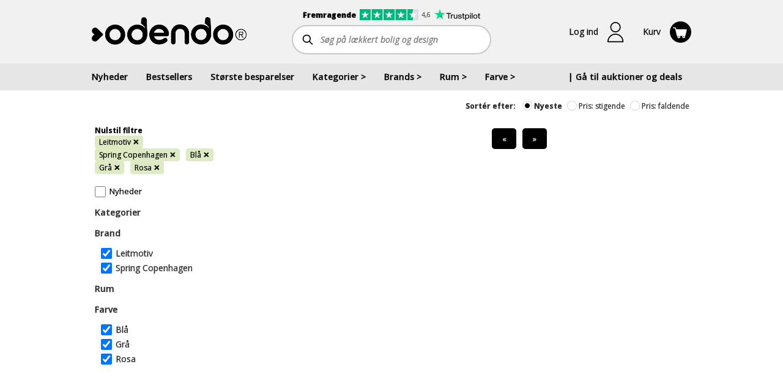

--- FILE ---
content_type: text/html; charset=utf-8
request_url: https://www.odendo.dk/shop/brands/collectionId=196-collectionId=241/farve/collectionId=169-collectionId=172-collectionId=171
body_size: 9685
content:

<!DOCTYPE html>
<html lang="da">
<head><script>(function(w,i,g){w[g]=w[g]||[];if(typeof w[g].push=='function')w[g].push(i)})
(window,'GTM-M8T6N56','google_tags_first_party');</script><script>(function(w,d,s,l){w[l]=w[l]||[];(function(){w[l].push(arguments);})('set', 'developer_id.dY2E1Nz', true);
		var f=d.getElementsByTagName(s)[0],
		j=d.createElement(s);j.async=true;j.src='/54da/';
		f.parentNode.insertBefore(j,f);
		})(window,document,'script','dataLayer');</script>
    <title>K&#248;b interi&#248;r, brugskunst og boligindretning p&#229; Odendo</title>

    <meta http-equiv="Content-Type" content="text/html; charset=utf-8">

    <link rel="preconnect" href="https://cdn.odendo.com" />
    <link rel="preconnect" href="https://fonts.gstatic.com" crossorigin/>
    <link rel="dns-prefetch" href="https://cdn.odendo.com" />

    <link rel="preload" href="https://fonts.googleapis.com/css?family=Open+Sans+Condensed:300,700|Open+Sans:400,400i,600,700,700i,800,800i&display=swap" as="style"/>
    <link rel="preload" href="https://cdn.odendo.com/mobile/mthemes/odendo.dk/theme.css?v=2046" as="style">
    <link rel="preload" href="/dist/topSite.css?v=2046" as="style"/>
    <link rel="preload" href="/dist/vue-vendors.js?v=2046" as="script" fetchpriority="high">
    <link rel="preload" href="/dist/vueInit.js?v=2046" as="script">
    <link rel="preload" href="https://cdnjs.cloudflare.com/polyfill/v3/polyfill.min.js?version=4.8.0&features=default%2Cdom4%2Ces2015%2Ces2016%2Ces2017%2Ces2018%2Ces2019%2Ces2020%2Ces2021%2Ces2022%2Ces2023%2Ces5%2Ces6%2Ces7" as="script">
    <link rel="preload" href="/dist/consentStorage.js?v=2046" as="script">
    <link rel="preload" href="/api/v1/resources/language/labels.js?v=2046" as="script">
    <link rel="preload" href="https://cdn.odendo.com/auction/scripts/jquery.min.js" as="script">
    <link rel="preload" href="/dist/topSite.js?v=2046" as="script">
    <link rel="preload" href="/dist/auctionSocket.js?v=2046" as="script">
    <link rel="preload" href="/dist/main.js?v=2046" as="script">
    <link rel="preload" href="/dist/smoothSizeContainer.js?v=2046" as="script">
    
    
    
    

    
    <meta property="fb:app_id" content="236070949884906" />
    

    <script>
        window.dataLayer = window.dataLayer || [];
        function gtag() { window.dataLayer.push(arguments); }
        
        (function() {
            const fbqQueue = [];
            var fbqInterval = setInterval(function() {
                if (typeof window.fbq === 'function') {
                    clearInterval(fbqInterval);
                    while (fbqQueue.length > 0) {
                        var event = fbqQueue.shift();
                        window.fbq.apply(null, event);
                    }
                    window.queueFbqEvent = function () {
                        window.fbq.apply(null, arguments);
                    }
                }
            }, 1000);
        
            window.queueFbqEvent = function() {
                fbqQueue.push(arguments);
            };
        })();
        
        window.addEventListener('unhandledrejection', event => {
          const error = event.reason;
          if (error != null && typeof(error) === "object" && "isAxiosError" in error && error.isAxiosError && error.config && error.config.url) {
            console.error(`Error in request to: ${error.config.url}`);
          }
        });
    </script>
    
    
                
                <link rel="stylesheet" type="text/css" href="/dist/topSite.css?v=2046" />
            
            
                <link rel="stylesheet" type="text/css" href="/dist/frontendProductListInfo.css?v=2046" />
            
            
                <link rel="stylesheet" type="text/css" href="/dist/frontendProductList_filter.css?v=2046" />
            
            
                <link rel="stylesheet" type="text/css" href="/dist/frontendProductList.css?v=2046" />
            
            
                <link rel="stylesheet" type="text/css" href="/dist/productListItem_multiColumn.css?v=2046" />
            
            
                <link rel="stylesheet" type="text/css" href="/dist/productListItem_onePerRow.css?v=2046" />
            
            
                <link rel="stylesheet" type="text/css" href="/dist/frontendProductList_list.css?v=2046" />
            

    <link rel="stylesheet" type="text/css" href="https://fonts.googleapis.com/css?family=Open+Sans+Condensed:300,700|Open+Sans:400,400i,600,700,700i,800,800i&display=swap" fetchpriority="high"/>
    <link rel="stylesheet" type="text/css" href="/dist/topSite.css?v=2046" fetchpriority="high"/>
    <script src="https://cdnjs.cloudflare.com/polyfill/v3/polyfill.min.js?version=4.8.0&features=default%2Cdom4%2Ces2015%2Ces2016%2Ces2017%2Ces2018%2Ces2019%2Ces2020%2Ces2021%2Ces2022%2Ces2023%2Ces5%2Ces6%2Ces7" fetchpriority="high"></script>
    <script>
        (function () {
            const odendo = {
                staticFileVersion: "2046",
                basePath: "/shop-forside",
                baseListPath: "/shop",
                pageContext: "shop",
                pageTags: []
            };
            Object.defineProperty(window, "odendo", {
                get: function () {
                    return odendo;
                },
            });
        })();

        Object.defineProperty(window, "_odendo_staticFilesVersion", {
            value: "2046",
            writable: false,
        });
            
        gtag("consent", "default", {
            "ad_storage": "denied",
            "ad_user_data": "denied",
            "ad_personalization": "denied",
            "analytics_storage": "denied",
            "functionality_storage": "denied", 
            "personalization_storage": "denied",
            "security_storage": "denied"
        });

    </script>

    <script id="CookieConsent" src="https://policy.app.cookieinformation.com/uc.js" data-culture="DA"
            data-gcm-version="2.0" type="text/javascript"></script>
    
    

        <script type="text/javascript" src="https://appleid.cdn-apple.com/appleauth/static/jsapi/appleid/1/da_DK/appleid.auth.js" defer async fetchpriority="low"></script>

    <script>
        window.odendoTrackingService_init_gtmEnabled = true;
        window.odendoTrackingService_init_currencyCode = "DKK";
    </script>



    <meta property="og:type" content="website" />
    <meta property="og:url" content="https://www.odendo.dk/shop" />
        <meta property="og:image" content="https://cdn.odendo.com/resources/og/fallback-content-image.png" />


        <meta property="og:title" content="K&#248;b interi&#248;r, brugskunst og boligindretning p&#229; Odendo" />

        <meta property="og:description" content="Altid gratis fragt og altid billigste netpris! St&#248;t gode form&#229;l med 5% n&#229;r du k&#248;ber interi&#248;r, brugskunst og boligindretning p&#229; Odendo." />
        <meta name="description" content="Altid gratis fragt og altid billigste netpris! St&#248;t gode form&#229;l med 5% n&#229;r du k&#248;ber interi&#248;r, brugskunst og boligindretning p&#229; Odendo." />



        <link rel="canonical" href="https://www.odendo.dk/shop" />

    <link href="https://cdn.odendo.com/mobile/mthemes/odendo.dk/theme.css?v=2046" rel="stylesheet" type="text/css" />
    <meta name="viewport" content="width=device-width, height=device-height, initial-scale=1.0, maximum-scale=5.0, minimum-scale=1.0">

    

    <link rel="icon" href="https://cdn.odendo.com/mobile/mthemes/odendo.dk/images/favicon.ico" />
    <link rel="apple-touch-icon" href="https://cdn.odendo.com/mobile/mthemes/odendo.dk/images/apple-touch-icon.png" />
    
    

    

    
    
    <script type="text/javascript" src="https://cdn.odendo.com/auction/scripts/jquery.min.js" fetchpriority="high"></script>
        <script defer src="https://cdn.odendo.com/auction/scripts/jquery-migrate-1.2.1.min.js" async fetchpriority="low"></script>
        <script type="text/javascript" src="https://cdn.odendo.com/auction/scripts/select2.min.js" async defer fetchpriority="low"></script>
    
    <script type="text/javascript" src="/api/v1/resources/language/labels.js?v=2046" fetchpriority="high"></script>
    <script>
        (function () {
            const globals = {};
            globals.locale = "da-DK";
            globals.currency = "DKK";
            globals.mobile = false;
            globals.desktop = true;
            globals.responsive = false;
            globals.motds = [];
            globals.additionalBanners = []; 
            globals.additionalEffects = [];
            globals.motdPageTags = [];
            Object.freeze(globals);
            Object.defineProperty(window.odendo, "globals", {
                get: function () {
                    return globals;
                },
            });
        })();
    </script>
    
    
    
    
    
    
                
                <script type="text/javascript" 
                        src="/dist/smoothSizeContainer.js?v=2046"
                        fetchpriority="high"
                        ></script>
            
            
                <script type="text/javascript" 
                        src="/dist/vue-vendors.js?v=2046"
                        fetchpriority="high"
                        ></script>
            
            
                <script type="text/javascript" 
                        src="/dist/vueInit.js?v=2046"
                        fetchpriority="high"
                        ></script>
            
            
                <script type="text/javascript" 
                        src="/dist/topSite.js?v=2046"
                        fetchpriority="high"
                        ></script>
            
            
                <script type="text/javascript" 
                        src="/dist/auctionSocket.js?v=2046"
                        fetchpriority="high"
                        ></script>
            
            
                <script type="text/javascript" 
                        src="/dist/main.js?v=2046"
                        fetchpriority="high"
                        ></script>
            
            
                <script type="text/javascript" 
                        src="/dist/frontendProductListUrlParsers.js?v=2046"
                        fetchpriority="high"
                        ></script>
            
            
                <script type="text/javascript" 
                        src="/dist/frontendProductListInfo.js?v=2046"
                        fetchpriority="high"
                        ></script>
            
            
                <script type="text/javascript" 
                        src="/dist/frontendProductList_filter.js?v=2046"
                        fetchpriority="high"
                        ></script>
            
            
                <script type="text/javascript" 
                        src="/dist/productListItem_commons.js?v=2046"
                        fetchpriority="high"
                        ></script>
            
            
                <script type="text/javascript" 
                        src="/dist/productListItem_multiColumn.js?v=2046"
                        fetchpriority="high"
                        ></script>
            
            
                <script type="text/javascript" 
                        src="/dist/productListItem_onePerRow.js?v=2046"
                        fetchpriority="high"
                        ></script>
            
            
                <script type="text/javascript" 
                        src="/dist/frontendProductList_list.js?v=2046"
                        fetchpriority="high"
                        ></script>
            


    
    
    
    
    

    
    


    <script>
        main.default.getTracking().then(function (tracking) {
            tracking.odendoTrackingService.trackPageView();
        });
    </script>


<script>  window.dataLayer = window.dataLayer || [];  dataLayer.push({"pageType":"Other"});</script>    <!-- MODIFIED Google Tag Manager -->
<script>
(function (w, d, s, l, i) {
	w[l] = w[l] || [];
	w[l].push({
		'gtm.start':
		new Date().getTime(),
		event: 'gtm.js'
	});
	var f = d.getElementsByTagName(s)[0],
	j = d.createElement(s),
	dl = l != 'dataLayer' ? '&l=' + l : '';
	j.async = true;
	j.src = 'https://www.googletagmanager.com/gtm.js?id='+i+dl;
	f.parentNode.insertBefore(j, f);
})(window, document, 'script', 'dataLayer', 'GTM-M8T6N56');
</script>
<!-- MODIFIED End Google Tag Manager -->

<!-- Google Tag Manager --
<script>(function(w,d,s,l,i){w[l]=w[l]||[];w[l].push({'gtm.start':
new Date().getTime(),event:'gtm.js'});var f=d.getElementsByTagName(s)[0],
j=d.createElement(s),dl=l!='dataLayer'?'&l='+l:'';j.defer=true;j.src=
'https://www.googletagmanager.com/gtm.js?id='+i+dl;f.parentNode.insertBefore(j,f);
})(window,document,'script','dataLayer','GTM-M8T6N56');</script>
!-- End Google Tag Manager -->
        <!-- Custom html start -->
<meta http-equiv="X-UA-Compatible" content="IE=edge"> 

<meta name="p:domain_verify" content="fe3d684bd9e5b6ba9f012955cbb90fef"/>


<link rel="apple-touch-icon" sizes="57x57" href="https://cdn.odendo.com/mobile/mthemes/odendo.dk/images/favicon/apple-touch-icon-57x57.png?v=M4j2kRoxwp">
<link rel="apple-touch-icon" sizes="60x60" href="https://cdn.odendo.com/mobile/mthemes/odendo.dk/images/favicon/apple-touch-icon-60x60.png?v=M4j2kRoxwp">
<link rel="apple-touch-icon" sizes="72x72" href="https://cdn.odendo.com/mobile/mthemes/odendo.dk/images/favicon/apple-touch-icon-72x72.png?v=M4j2kRoxwp">
<link rel="apple-touch-icon" sizes="76x76" href="https://cdn.odendo.com/mobile/mthemes/odendo.dk/images/favicon/apple-touch-icon-76x76.png?v=M4j2kRoxwp">
<link rel="apple-touch-icon" sizes="114x114" href="https://cdn.odendo.com/mobile/mthemes/odendo.dk/images/favicon/apple-touch-icon-114x114.png?v=M4j2kRoxwp">
<link rel="apple-touch-icon" sizes="120x120" href="https://cdn.odendo.com/mobile/mthemes/odendo.dk/images/favicon/apple-touch-icon-120x120.png?v=M4j2kRoxwp">
<link rel="apple-touch-icon" sizes="144x144" href="https://cdn.odendo.com/mobile/mthemes/odendo.dk/images/favicon/apple-touch-icon-144x144.png?v=M4j2kRoxwp">
<link rel="apple-touch-icon" sizes="152x152" href="https://cdn.odendo.com/mobile/mthemes/odendo.dk/images/favicon/apple-touch-icon-152x152.png?v=M4j2kRoxwp">
<link rel="apple-touch-icon" sizes="180x180" href="https://cdn.odendo.com/mobile/mthemes/odendo.dk/images/favicon/apple-touch-icon-180x180.png?v=M4j2kRoxwp">
<link rel="icon" type="image/png" href="https://cdn.odendo.com/mobile/mthemes/odendo.dk/images/favicon/favicon-32x32.png?v=M4j2kRoxwp" sizes="32x32">
<link rel="icon" type="image/png" href="https://cdn.odendo.com/mobile/mthemes/odendo.dk/images/favicon/android-chrome-192x192.png?v=M4j2kRoxwp" sizes="192x192">
<link rel="icon" type="image/png" href="https://cdn.odendo.com/mobile/mthemes/odendo.dk/images/favicon/favicon-96x96.png?v=M4j2kRoxwp" sizes="96x96">
<link rel="icon" type="image/png" href="https://cdn.odendo.com/mobile/mthemes/odendo.dk/images/favicon/favicon-16x16.png?v=M4j2kRoxwp" sizes="16x16">
<link rel="manifest" href="https://cdn.odendo.com/mobile/mthemes/odendo.dk/images/favicon/manifest.json?v=M4j2kRoxwp">
<meta name="msapplication-TileColor" content="#000000">
<meta name="msapplication-TileImage" content="https://cdn.odendo.com/mobile/mthemes/odendo.dk/images/favicon/mstile-144x144.png?v=M4j2kRoxwp">
<meta name="msapplication-config" content="https://cdn.odendo.com/mobile/mthemes/odendo.dk/images/favicon/browserconfig.xml?v=M4j2kRoxwp">
<meta name="theme-color" content="#ffffff">

<meta name="google-site-verification" content="LJG4k_lgQMmKSItIqD8foXSt_ctlu9oiCu0-rN_w9Vs" />

<!-- Active Campaign start -->
<script type="text/javascript">
    (function(e,t,o,n,p,r,i){e.visitorGlobalObjectAlias=n;e[e.visitorGlobalObjectAlias]=e[e.visitorGlobalObjectAlias]||function(){(e[e.visitorGlobalObjectAlias].q=e[e.visitorGlobalObjectAlias].q||[]).push(arguments)};e[e.visitorGlobalObjectAlias].l=(new Date).getTime();r=t.createElement("script");r.src=o;r.defer=true;i=t.getElementsByTagName("script")[0];i.parentNode.insertBefore(r,i)})(window,document,"https://diffuser-cdn.app-us1.com/diffuser/diffuser.js","vgo");
    vgo('setAccount', '26830270');
    vgo('setTrackByDefault', true);

    vgo('process');
</script>
<!-- Active Campaign end -->

<script
  src="https://js-de.sentry-cdn.com/7d5be9c726f0ab53e101e4e3b33d2f40.min.js"
  crossorigin="anonymous"
></script>
<script>
  Sentry.onLoad(function() {
    Sentry.init({
        // You can add any additional configuration here
      });
  });
</script>

<!--script src="/dist/cookieConsent.js" fetchpriority="high"></script-->        <!-- Custom html end -->

    
    <script>
        

        window.hashRegisterRedirects = window.hashRegisterRedirects || [];
        hashRegisterRedirects.push(["#company", "/auctioncompany/CompanySignup"]);
        hashRegisterRedirects.push(["#cause", "/mteam/GoToTeamSignupArticle"]);
        hashRegisterRedirects.push(["#gotocausecompanysignup", "/AuctionRequest/GoToCauseCompanySignup"]);
        window.IsAuthenticated = "false";
        const isAuthenticated = (function () {
            var isAuthenticated = window.IsAuthenticated === "true" || window.IsAuthenticated;
            window.IsAuthenticated = undefined;
        
            localStorage.setItem("userAuthenticated", isAuthenticated);
        
            return function () {
                if (localStorage == null)
                    return isAuthenticated;
                var item = localStorage.getItem("userAuthenticated");
                if (item !== "true" && item !== "false")
                    return isAuthenticated;
                return item === "true";
            };
        
        })();
        window.isAuthenticated = isAuthenticated;
    </script>

    
    
</head>

<body class="desktop  IsArticle" >
    <div id="teleported"></div>
    <script type="text/javascript" src="https://cdn.odendo.com/auction/scripts/jquery.customweb.js" fetchpriority="low" defer async></script>
    <div class="body-modal-container"></div>
    <div class="left-side-nav-container"></div>
    <div class="right-side-nav-container"></div>
    <div class="site-content">
        <!--Start facebook login-->
<div id="fb-root">
</div>
<script type="text/javascript">
    var SafeFB = (function() {
        var fbVar = null;

        var running = false;

        var methodsQueue = [];

        var runMethod = function(method) {
            if (fbVar == null) {
                methodsQueue.push(method);
                return false;
            } else {
                method(fbVar);
                return true;
            }
        };

        var declare = function(newFbVar) {
            if (fbVar != null) {
                throw new Error("Already declared!");
            }
            fbVar = newFbVar;
            return true;
        }

        var runAllMethods = function() {
            while (methodsQueue.length > 0) {
                var method = methodsQueue.shift();
                method(fbVar);
            }
        };

        return {
            run: function (method) {
                try {
                    while (running) {
                    }
                    running = true;
                    return runMethod(method);
                } finally {
                    running = false;
                }
                return false;
            },
            declare: function (fb) {
                var result = false;
                try {
                    while (running) {
                    }
                    running = true;
                    result = declare(fb);
                } finally {
                    running = false;
                }
                if (result == true)
                    runAllMethods();
            }
        };
    })();

    window.fbAsyncInit = function () {
        FB.init({
            appId: '236070949884906',
            channelUrl: 'http://production.mcb.dk/Facebook/channel.html', // Channel File
            status: true, // check login status
            cookie: true, // enable cookies to allow the server to access the session
            xfbml: true  // parse XFBML
        });
        SafeFB.declare(FB);
    };


    // Load the SDK asynchronously
    (function (d) {
        var js, id = 'facebook-jssdk', ref = d.getElementsByTagName('script')[0];
        if (d.getElementById(id)) { return; }
        js = d.createElement('script'); js.id = id; 
        js.async = true;
        js.defer = true;
        js.setAttribute("fetchpriority","low");
        js.src = "//connect.facebook.com/en_US/all.js";
        ref.parentNode.insertBefore(js, ref);
    } (document));
    
</script>
        <!--End facebook login-->

        

        

        <div id="topPageContent" class="">


<script>window.facebookIssueText = "";</script>

<header id="header8e9fb591435944e09a70971be22046a5"></header>

<script>
    topSite.init("#header8e9fb591435944e09a70971be22046a5");
    topSite.update({"locale":"da-DK","menuItems":[{"name":"Nyheder","link":"/shop"},{"name":"Bestsellers","link":"/shop-bestsellere"},{"name":"Største besparelser","link":"/shop?sort=SavingAmountPercentageDesc"},{"name":"Kategorier","items":[{"name":"Accessories","count":26,"link":"/shop/bolig-og-design/kategorier/accessories"},{"name":"Badeværelsestilbehør","count":33,"link":"/shop/bolig-og-design/kategorier/badevaerelsestilbehoer"},{"name":"Børn","count":223,"link":"/shop/bolig-og-design/kategorier/boern"},{"name":"Elektronik, lyd og gadgets","count":5,"link":"/shop/bolig-og-design/kategorier/elektronik-hoejtalere-gadgets"},{"name":"Figurer","count":44,"link":"/shop/bolig-og-design/kategorier/figurer"},{"name":"Gulvtæpper","count":134,"link":"/shop/bolig-og-design/kategorier/gulvtaepper"},{"name":"Hudpleje og velvære","count":29,"link":"/shop/bolig-og-design/kategorier/hudpleje-velvaere"},{"name":"Jul","count":85,"link":"/shop/bolig-og-design/kategorier/julen"},{"name":"Knager og hylder","count":47,"link":"/shop/bolig-og-design/kategorier/knager-og-hylder"},{"name":"Krus og kopper","count":10,"link":"/shop/bolig-og-design/kategorier/krus-kopper"},{"name":"Kurve","count":17,"link":"/shop/bolig-og-design/kategorier/kurve"},{"name":"Køkkenudstyr","count":149,"link":"/shop/bolig-og-design/kategorier/koekkenudstyr"},{"name":"Lamper og belysning","count":48,"link":"/shop/bolig-og-design/kategorier/lamper-belysning"},{"name":"Lanterner","count":29,"link":"/shop/bolig-og-design/kategorier/lanterner"},{"name":"LED lys","count":31,"link":"/shop/bolig-og-design/kategorier/led-lys"},{"name":"Lysestager","count":163,"link":"/shop/bolig-og-design/kategorier/lysestager"},{"name":"Møbler","count":17,"link":"/shop/bolig-og-design/kategorier/shopmoebler"},{"name":"Opbevaring","count":108,"link":"/shop/bolig-og-design/kategorier/opbevaring"},{"name":"Puder og plaider","count":174,"link":"/shop/bolig-og-design/kategorier/puder-og-plaider"},{"name":"Sengetøj","count":19,"link":"/shop/bolig-og-design/kategorier/sengetoej"},{"name":"Spejle","count":20,"link":"/shop/bolig-og-design/kategorier/spejle"},{"name":"Stearinlys","count":19,"link":"/shop/bolig-og-design/kategorier/stearinlys"},{"name":"Tasker","count":13,"link":"/shop/bolig-og-design/kategorier/tasker"},{"name":"Tekstiler","count":256,"link":"/shop/bolig-og-design/kategorier/tekstiler"},{"name":"Udeliv","count":118,"link":"/shop/bolig-og-design/kategorier/udeliv"},{"name":"Ure og smykker","count":15,"link":"/shop/bolig-og-design/kategorier/ure-og-smykker"},{"name":"Urtepotter og krukker","count":75,"link":"/shop/bolig-og-design/kategorier/urtepotter-og-krukker"},{"name":"Vaser","count":141,"link":"/shop/bolig-og-design/kategorier/vaser"}]},{"name":"Brands","items":[{"name":"Accantus","count":1,"link":"/shop/bolig-og-design/brand/accantus"},{"name":"Andersen Furniture","count":5,"link":"/shop/bolig-og-design/brand/andersen-furniture"},{"name":"Architectmade","count":1,"link":"/shop/bolig-og-design/brand/architectmade"},{"name":"Au Maison","count":1,"link":"/shop/bolig-og-design/brand/au-maison"},{"name":"Axelsen & Søn","count":2,"link":"/shop/bolig-og-design/brand/axelsen-soen"},{"name":"Aykasa","count":16,"link":"/shop/bolig-og-design/brand/aykasa"},{"name":"AYTM","count":66,"link":"/shop/bolig-og-design/brand/aytm"},{"name":"Bahne","count":2,"link":"/shop/bolig-og-design/brand/bahne"},{"name":"Bloomingville","count":26,"link":"/shop/bolig-og-design/brand/bloomingville"},{"name":"by NORD","count":8,"link":"/shop/bolig-og-design/brand/by-nord"},{"name":"Chic Antique","count":36,"link":"/shop/bolig-og-design/brand/chic-antique"},{"name":"Christina Lundsteen","count":15,"link":"/shop/bolig-og-design/brand/christina-lundsteen"},{"name":"Columbine","count":23,"link":"/shop/bolig-og-design/brand/columbine"},{"name":"Compliments","count":19,"link":"/shop/bolig-og-design/brand/compliments"},{"name":"Consilimo","count":13,"link":"/shop/bolig-og-design/brand/consilimo"},{"name":"Design Letters","count":7,"link":"/shop/bolig-og-design/brand/design-letters"},{"name":"Det gamle apotek","count":8,"link":"/shop/bolig-og-design/brand/det-gamle-apotek"},{"name":"EDELWEISS","count":3,"link":"/shop/bolig-og-design/brand/edelweiss"},{"name":"FableWood","count":42,"link":"/shop/bolig-og-design/brand/fablewood"},{"name":"FLEXA","count":68,"link":"/shop/bolig-og-design/brand/flexa"},{"name":"FLSK","count":4,"link":"/shop/bolig-og-design/brand/flsk"},{"name":"Grums","count":5,"link":"/shop/bolig-og-design/brand/grums"},{"name":"Halo design","count":6,"link":"/shop/bolig-og-design/brand/halo-design"},{"name":"Hemverk","count":3,"link":"/shop/bolig-og-design/brand/hemverk"},{"name":"Holm","count":1,"link":"/shop/bolig-og-design/brand/holm"},{"name":"HOLMEN","count":3,"link":"/shop/bolig-og-design/brand/holmen"},{"name":"House Doctor","count":71,"link":"/shop/bolig-og-design/brand/house-doctor"},{"name":"House of Sander","count":10,"link":"/shop/bolig-og-design/brand/house-of-sander"},{"name":"Humdakin","count":1,"link":"/shop/bolig-og-design/brand/humdakin"},{"name":"Hübsch","count":24,"link":"/shop/bolig-og-design/brand/hubsch"},{"name":"Hygsom","count":28,"link":"/shop/bolig-og-design/brand/hygsom"},{"name":"Ib Laursen","count":71,"link":"/shop/bolig-og-design/brand/ib-laursen"},{"name":"io scandinavia","count":66,"link":"/shop/bolig-og-design/brand/io-scandinavia"},{"name":"La Vida","count":3,"link":"/shop/bolig-og-design/brand/la-vida"},{"name":"Lauvring","count":41,"link":"/shop/bolig-og-design/brand/lauvring"},{"name":"Lene Bjerre","count":16,"link":"/shop/bolig-og-design/brand/lene-bjerre"},{"name":"Lilla och stora Björn","count":6,"link":"/shop/bolig-og-design/brand/lilla-och-stora-bjoern"},{"name":"LIND DNA","count":10,"link":"/shop/bolig-og-design/brand/lind-dna"},{"name":"Louise Roe","count":2,"link":"/shop/bolig-og-design/brand/louise-roe"},{"name":"Lucie Kaas","count":28,"link":"/shop/bolig-og-design/brand/lucie-kaas"},{"name":"Madam Stoltz","count":5,"link":"/shop/bolig-og-design/brand/madam-stoltz"},{"name":"Menu","count":3,"link":"/shop/bolig-og-design/brand/menu"},{"name":"Meraki","count":15,"link":"/shop/bolig-og-design/brand/meraki"},{"name":"Mette Ditmer","count":30,"link":"/shop/bolig-og-design/brand/mette-ditmer"},{"name":"Morsø","count":10,"link":"/shop/bolig-og-design/brand/morsoe"},{"name":"Muubs","count":26,"link":"/shop/bolig-og-design/brand/muubs"},{"name":"Nicolas Vahé","count":6,"link":"/shop/bolig-og-design/brand/nicolas-vahe"},{"name":"Nordal","count":42,"link":"/shop/bolig-og-design/brand/nordal"},{"name":"Nordic Flame","count":3,"link":"/shop/bolig-og-design/brand/nordic-flame"},{"name":"Nordic Sense","count":3,"link":"/shop/bolig-og-design/brand/nordic-sense"},{"name":"Nordiq","count":38,"link":"/shop/bolig-og-design/brand/nordiq"},{"name":"Normann Copenhagen","count":16,"link":"/shop/bolig-og-design/brand/normann-copenhagen"},{"name":"Novoform","count":9,"link":"/shop/bolig-og-design/brand/novoform"},{"name":"OYOY Living Design","count":72,"link":"/shop/bolig-og-design/brand/oyoy-living-design"},{"name":"Present Time","count":21,"link":"/shop/bolig-og-design/brand/present-time"},{"name":"Ro Collection","count":11,"link":"/shop/bolig-og-design/brand/ro-collections"},{"name":"Rug Solid","count":12,"link":"/shop/bolig-og-design/brand/rug-solid"},{"name":"Silkeborg Uldspinderi","count":114,"link":"/shop/bolig-og-design/brand/silkeborg-uldspinderi"},{"name":"Speedtsberg","count":5,"link":"/shop/bolig-og-design/brand/speedtsberg"},{"name":"Spring Copenhagen","count":6,"link":"/shop/bolig-og-design/brand/spring-copenhagen"},{"name":"Stelton","count":2,"link":"/shop/bolig-og-design/brand/stelton"},{"name":"Stences","count":25,"link":"/shop/bolig-og-design/brand/stences"},{"name":"Södahl","count":8,"link":"/shop/bolig-og-design/brand/soedahl"},{"name":"Treats","count":2,"link":"/shop/bolig-og-design/brand/treats"},{"name":"Villa Collection","count":2,"link":"/shop/bolig-og-design/brand/villa-collection"},{"name":"Vondels","count":4,"link":"/shop/bolig-og-design/brand/vondels"},{"name":"Zone Denmark","count":8,"link":"/shop/bolig-og-design/brand/zone-denmark"}]},{"name":"Rum","items":[{"name":"Badeværelse","count":134,"link":"/shop/bolig-og-design/rum/badevaerelse"},{"name":"Børneværelse","count":128,"link":"/shop/bolig-og-design/rum/boernevaerelse"},{"name":"Entré","count":15,"link":"/shop/bolig-og-design/rum/entre"},{"name":"Have","count":116,"link":"/shop/bolig-og-design/rum/have"},{"name":"Kontor","count":81,"link":"/shop/bolig-og-design/rum/kontor"},{"name":"Køkken","count":364,"link":"/shop/bolig-og-design/rum/koekken"},{"name":"Soveværelse","count":150,"link":"/shop/bolig-og-design/rum/sovevaerelse"},{"name":"Spisestue","count":140,"link":"/shop/bolig-og-design/rum/spisestue"},{"name":"Stue","count":703,"link":"/shop/bolig-og-design/rum/stue"}]},{"name":"Farve","items":[{"name":"Beige","count":19,"link":"/shop/bolig-og-design/farve/beige"},{"name":"Blå","count":81,"link":"/shop/bolig-og-design/farve/blaa"},{"name":"Brun","count":151,"link":"/shop/bolig-og-design/farve/brun"},{"name":"Grøn","count":98,"link":"/shop/bolig-og-design/farve/groen"},{"name":"Grå","count":221,"link":"/shop/bolig-og-design/farve/graa"},{"name":"Gul","count":39,"link":"/shop/bolig-og-design/farve/gul"},{"name":"Guld","count":32,"link":"/shop/bolig-og-design/farve/guld"},{"name":"Hvid","count":183,"link":"/shop/bolig-og-design/farve/hvid"},{"name":"Messing","count":18,"link":"/shop/bolig-og-design/farve/messing"},{"name":"Mørkegrøn","count":1,"link":"/shop/bolig-og-design/farve/moerkegroen"},{"name":"Mørkegrå","count":7,"link":"/shop/bolig-og-design/farve/moerkegraa"},{"name":"Natur","count":153,"link":"/shop/bolig-og-design/farve/natur"},{"name":"Orange","count":33,"link":"/shop/bolig-og-design/farve/orange"},{"name":"Rosa","count":45,"link":"/shop/bolig-og-design/farve/rosa"},{"name":"Rød","count":43,"link":"/shop/bolig-og-design/farve/roed"},{"name":"Råhvid","count":67,"link":"/shop/bolig-og-design/farve/raahvid"},{"name":"Sand","count":37,"link":"/shop/bolig-og-design/farve/sand"},{"name":"Sort","count":181,"link":"/shop/bolig-og-design/farve/sort"}]},{"name":"| Gå til auktioner og deals","link":"/","customClassName":"pull-right-desktop"}],"totalCauseAmount":null,"totalCauseAmountCurrency":"DKK","totalCauseAmountUpdated":null,"totalUserDonation":null,"totalUserDonationCurrency":null,"isLoggedIn":false,"newsletterManagement":{"manageAuctionNewsletter":true,"auctionNewsletters":[{"newsletterType":3,"label":"Ja tak, jeg vil gerne modtage Odendos nyhedsbrev og SMS med masser af spændende tilbud. Du kan til enhver tid afmelde dig igen. Vi passer godt på dine oplysninger.","checked":true,"mailSystemListGuid":20}],"auctionSource":null},"userDetails":null,"loginModel":{"returnUrl":"https://www.odendo.dk/shop/brands/collectionId=196-collectionId=241/farve/collectionId=169-collectionId=172-collectionId=171","auctionSource":null},"cartCount":0,"additionalProfileItems":[],"managementItems":[],"paymentLinksInfo":null,"parkingAddonIcon":false,"loginSettings":{"urlForTerms":"/handelsbetingelser.html","urlForPrivacyPolicy":"/persondatapolitik.html","urlForFbLogin":"/API/FacebookLogin","urlForAppleLogin":"/API/AppleLogin","urlForEmailLogin":"/maccount/LoginFromPopup","urlForForgottenPassword":"/maccount/ForgotPassword?resp=json","urlForEmailSignup":"/maccount/Register?resp=json","tokenForForgottenPassword":"n9KPw2XwsEckvoHesYnrbv_sFEetr1OFCY5BGG6yrCWp-H9fQJi5IYaGTHWoJW_lB4O-LCUGCRsiTZVP9u7kp3_OvLrwRnQbtqPJvgmioO81:JqMBA-8oWEnDpTSOFVUZorQIu5r-vRyzO9SdfUDZ_MWRCzimmsJUXI0p-_ZwUQCok0-w3WezeOh_v_q1-VJQFP5TPZJe_aFeHhaqot3-gAk1","phoneValidationOnSignup":false},"pageInfo":{"isCheckout":false,"auctionCheckoutBidKey":null,"pageContext":"shop"},"trustpilot":{"scoreText":"Fremragende","scoreAltText":"4,6 stjerner på trustpilot","logoAltText":"trustpilot","scoreNumber":4.6,"link":"https://dk.trustpilot.com/review/odendo.dk?sort=recency&stars=5","reviews":600},"blankMode":false});
</script>        </div>


<div class="content-width  page-content ">
        <div class="page-column">



<script>
(window.ProductListFilterIds = window.ProductListFilterIds != null ? window.ProductListFilterIds : []).push("DefaultList");
</script>

<div id="domIddddb10ae3d9d42b09ef15783f8d9afd4"></div>

<script>
    frontendProductList_filter.loadFilterComponent(document.getElementById("domIddddb10ae3d9d42b09ef15783f8d9afd4"), {"matchedLogicalName":"/shop","matchedLogicalNameModuleGuid":25,"matchedLogicalNameSubModuleGuid":0,"matchedLogicalNameEntityGuid":285609,"viewName":"","viewId":"","collectionFilter":{"enabled":true,"viewMode":1,"collectionIdName":"ProductCollectionFilter.ProductCollectionIds"},"productListGuid":108,"productFilterId":"DefaultList","sorting":{"options":[{"text":"Nyeste","value":"StartDateDesc","selected":false},{"text":"Pris: stigende","value":"BuyNowPriceAsc","selected":false},{"text":"Pris: faldende","value":"BuyNowPriceDesc","selected":false}],"initialValue":"StartDateDesc"}});
</script>        </div>

        <div class="page-column">


<div id="ce4c48c64fa3a40ad92d40310a546ac25"></div>

<script>
    frontendProductListInfo.infoBlocks.loadBreadcrumb("#ce4c48c64fa3a40ad92d40310a546ac25", false)
</script><div class="sorting-placeholder"></div>

<div id="c278c9afc8f064f4194fc003b5dda954a"></div>

<script>
    frontendProductListInfo.infoBlocks.loadTopDescription("#c278c9afc8f064f4194fc003b5dda954a")
</script>

<div id="domId6823fe1f4bf248d2a2c16d79eecbeb43" class="async-product-list loading"></div>

<script>
    frontendProductList_list.loadListComponent(document.getElementById("domId6823fe1f4bf248d2a2c16d79eecbeb43"), {"productListId":108,"productFilterId":"DefaultList","pageSize":24,"pagingMode":"Paging","mode":2,"mobileMode":2,"initialSort":"StartDateDesc","initialSegmentState":[{"products":[],"totalProducts":1530,"leadingProductsLoaded":null,"title":null,"identifier":"main","isMain":true,"isGallery":false,"productsLoaded":1530,"fullyLoaded":true}],"totalProducts":1530}, null);
    frontendProductList_list.initializeToTopScroller();
</script>

<div id="c1ce343ba151d4619bb6e01ba5d9c1096"></div>

<script>
    frontendProductListInfo.infoBlocks.loadLongDescription("#c1ce343ba151d4619bb6e01ba5d9c1096")
</script>        </div>
</div>

    <footer class="site-footer">
<div class="block-box-list ">
</div>


<site-footer-component></site-footer-component>    </footer>

        
        

                <!--Start insert email popup-->
        <!--End insert email popup-->

        </div>
<script src="//rum-static.pingdom.net/pa-570df400abe53db1111b911f.js" defer></script>

<div id="fb-root"></div>
<script>(function(d, s, id) {
  var js, fjs = d.getElementsByTagName(s)[0];
  if (d.getElementById(id)) return;
  js = d.createElement(s); js.id = id;
  js.src = "//connect.facebook.com/vi_VN/sdk.js#xfbml=1&version=v2.3&appId=229117220569986";
  fjs.parentNode.insertBefore(js, fjs);
}(document, 'script', 'facebook-jssdk'));</script>


<script>
(function () {
	var o = document.createElement('script');
	o.type = 'text/javascript';
	o.defer = true;
	o.src = 'https://pricetag.viabill.com/script/pYXI9eSTH1w%3D';
	var s = document.getElementsByTagName('script')[0];
	s.parentNode.insertBefore(o, s);
})();
</script>

<!-- Google Tag Manager (noscript) -->
<noscript><iframe src="https://www.googletagmanager.com/ns.html?id=GTM-M8T6N56"
height="0" width="0" style="display:none;visibility:hidden"></iframe></noscript>
<!-- End Google Tag Manager (noscript) -->


        <script defer src="https://cdn.odendo.com/auction/scripts/tinybox2.js" type="text/javascript"  async></script>
        <script defer src="https://cdn.odendo.com/auction/scripts/date.format.js?v=2046" type="text/javascript"  async></script>
        <script defer src="https://cdn.odendo.com/auction/scripts/emile.min.js" type="text/javascript" async></script>
        <script defer src="https://cdn.odendo.com/auction/scripts/jquery.easing.1.3.js" type="text/javascript" async></script>
        <script defer src="https://cdnjs.cloudflare.com/ajax/libs/jquery.lazyload/1.9.1/jquery.lazyload.min.js" async></script>
        
        <script defer src="/dist/legacyMainZepto.js?v=2046" type="text/javascript"></script>
        
        
        
    
        <!-- Adform Tracking Code BEGIN -->
        <script type="text/javascript">
            window._adftrack = Array.isArray(window._adftrack) ? window._adftrack : (window._adftrack ? [window._adftrack] : []);
            window._adftrack.push({
                pm: 1272333,
                divider: encodeURIComponent('|'),
                pagename: encodeURIComponent('WebsiteName|SectionName|SubSection|PageName')
            });
            (function() {
                var s = document.createElement('script');
                s.type = 'text/javascript';
                s.async = true;
                s.defer = true;
                s.src = 'https://track.adform.net/serving/scripts/trackpoint/async/';
                var x = document.getElementsByTagName('script')[0];
                x.parentNode.insertBefore(s, x);
            })();
        </script>
        <noscript>
            <p style="margin: 0; padding: 0; border: 0;">
                <img src="https://track.adform.net/Serving/TrackPoint/?divider=%7C&amp;pm=1272333&amp;ADFPageName=WebsiteName%7CSectionName%7CSubSection%7CPageName" width="1" height="1" alt=""/>
            </p>
        </noscript>
        <!-- Adform Tracking Code END -->

    <link href='https://cdn.odendo.com/auction/scripts/select2.min.css' rel="stylesheet" type="text/css" fetchpriority="low" media="screen" />
                
                <script type="text/javascript" 
                        src="/dist/footer.js?v=2046"
                        fetchpriority="low"
                        defer></script>
            

<script defer src="https://static.cloudflareinsights.com/beacon.min.js/vcd15cbe7772f49c399c6a5babf22c1241717689176015" integrity="sha512-ZpsOmlRQV6y907TI0dKBHq9Md29nnaEIPlkf84rnaERnq6zvWvPUqr2ft8M1aS28oN72PdrCzSjY4U6VaAw1EQ==" data-cf-beacon='{"version":"2024.11.0","token":"a2497d7ab40b4310b8a4108743063fb5","r":1,"server_timing":{"name":{"cfCacheStatus":true,"cfEdge":true,"cfExtPri":true,"cfL4":true,"cfOrigin":true,"cfSpeedBrain":true},"location_startswith":null}}' crossorigin="anonymous"></script>
</body>
</html>


--- FILE ---
content_type: text/css
request_url: https://www.odendo.dk/dist/frontendProductList_filter.css?v=2046
body_size: -178
content:
.inline-block[data-v-432735c7]{display:inline-block}.box[data-v-432735c7]{display:block}.filler[data-v-432735c7]{background:#ddd;overflow:hidden;position:relative}.with-scroller[data-v-432735c7]:before{animation:scroll-432735c7 2s linear;animation-iteration-count:infinite;background:linear-gradient(90deg,#ddd,#f6f6f6 50%,#ddd);content:" ";height:100%;left:0;position:absolute;top:0;width:100px}@keyframes scroll-432735c7{0%{transform:translateX(-100%)}to{transform:translateX(100%)}}
/*# sourceMappingURL=frontendProductList_filter.css.map*/

--- FILE ---
content_type: text/css
request_url: https://www.odendo.dk/dist/productListItem_onePerRow.css?v=2046
body_size: 6934
content:
.time-block-item[data-v-42cb2ed3]{align-items:center;display:flex;flex:1;flex-direction:column}.time-block-item .time-block-item-value[data-v-42cb2ed3]{font-size:20px;font-weight:700;text-align:center;width:100%}.time-block-item .time-block-item-unit[data-v-42cb2ed3]{font-size:7px}.desktop .time-block-item:not(.forced-mobile) .time-block-item-value[data-v-42cb2ed3]{font-size:25px}.desktop .time-block-item:not(.forced-mobile) .time-block-item-unit[data-v-42cb2ed3]{font-size:10px}@media(min-width:1030px){.responsive .time-block-item:not(.forced-mobile) .time-block-item-value[data-v-42cb2ed3]{font-size:25px}.responsive .time-block-item:not(.forced-mobile) .time-block-item-unit[data-v-42cb2ed3]{font-size:10px}}.product-image-overlay.experience-city[data-v-35ca73a7]{background-color:#00b6b5;box-sizing:border-box;color:#000;display:block;font-family:Open Sans Condensed,Open Sans,sans-serif;font-size:11pt;font-weight:700;left:8px;line-height:2;margin:0;min-width:37%;padding:0 5px;position:absolute;text-align:center;text-transform:uppercase;top:8px}.product-sponsor-third-party-stamp[data-v-35ca73a7]{background-image:url(41199545dc7f87c42b35.png);background-position:0 0;background-repeat:no-repeat;background-size:contain;padding-bottom:33%;position:absolute;width:33%;z-index:0}.product-sponsor-third-party-bar[data-v-35ca73a7],.product-with-related-auction-bar[data-v-35ca73a7]{background-color:#02b7b5;bottom:0;box-sizing:border-box;color:#000;font-size:13px;font-weight:400;letter-spacing:.5px;padding:2px;position:absolute;text-align:center;width:100%}img.fill-width[data-v-46d981fe]{aspect-ratio:4/3;height:auto;object-fit:contain;width:100%}.follow-btn[data-v-5764f880]{align-items:center;aspect-ratio:1/1;background-color:#f6f2e6;border:2px solid #272727;border-radius:100px;cursor:pointer;display:flex;justify-content:center;padding:5px;transition:background-color 1s cubic-bezier(0,1,.4,1);transition:transform 1s cubic-bezier(0,1,.4,1)}.desktop .follow-btn[data-v-5764f880]{height:20px;padding:8px}@media(min-width:1030px){.responsive .follow-btn[data-v-5764f880]{height:20px;padding:8px}}.follow-btn.following[data-v-5764f880]{background-color:#c0d597;transform:rotate(30deg)}.box[data-v-035761e1]{display:block}.filler[data-v-035761e1]{background:#ddd;overflow:hidden;position:relative}.with-scroller[data-v-035761e1]:before{animation:scroll-035761e1 2s linear;animation-iteration-count:infinite;background:linear-gradient(90deg,#ddd,#f6f6f6 50%,#ddd);content:" ";height:100%;left:0;position:absolute;top:0;width:100px}@keyframes scroll-035761e1{0%{transform:translateX(-100%)}to{transform:translateX(100%)}}.inline-block[data-v-03d0bc4c]{display:inline-block}.box[data-v-03d0bc4c]{display:block}.filler[data-v-03d0bc4c]{background:#ddd;overflow:hidden;position:relative}.with-scroller[data-v-03d0bc4c]:before{animation:scroll-03d0bc4c 2s linear;animation-iteration-count:infinite;background:linear-gradient(90deg,#ddd,#f6f6f6 50%,#ddd);content:" ";height:100%;left:0;position:absolute;top:0;width:100px}@keyframes scroll-03d0bc4c{0%{transform:translateX(-100%)}to{transform:translateX(100%)}}li+li[data-v-3998c0b8]{margin-top:10px}.success-text[data-v-3998c0b8]{margin-top:.5em;text-align:center;text-transform:none}.cart-link[data-v-3998c0b8]{text-decoration:underline}.discount-badge[data-v-3998c0b8]{background-color:#ccc;font-size:13px;font-weight:600;padding:5px 14px;position:absolute;right:0;text-transform:uppercase;top:0}li.product-item[data-v-3998c0b8]{align-items:stretch;display:flex;flex-direction:column;overflow:hidden}li.product-item .amounts[data-v-3998c0b8]{align-items:center;display:flex;flex-direction:column-reverse;justify-content:normal;text-transform:uppercase;transition:min-height .4s ease-out}li.product-item .amounts .bid-amount[data-v-3998c0b8],li.product-item .amounts .shop-amount[data-v-3998c0b8]{font-size:16px;font-weight:700}li.product-item .amounts .value-amount[data-v-3998c0b8]{font-size:11px}li.product-item .amounts .value-amount.line-through[data-v-3998c0b8]{text-decoration:line-through}li.product-item .product-image-container[data-v-3998c0b8]{display:flex;flex:0}li.product-item .product-image-container a.product-image[data-v-3998c0b8],li.product-item .product-image-container span.product-image[data-v-3998c0b8]{display:inline-block;width:100%}li.product-item .product-image-container .product-image .image-bounds[data-v-3998c0b8]{font-size:0;position:relative}li.product-item .product-image-container .product-image picture+.product-image-overlay-container[data-v-3998c0b8]{box-sizing:border-box;height:100%;left:0;margin:0;padding:0;pointer-events:none;position:absolute;top:0;width:100%}li.product-item .product-image-container .product-image.experience-city[data-v-3998c0b8]{background-color:#00b6b5;box-sizing:border-box;color:#000;display:block;font-family:Open Sans Condensed,Open Sans,sans-serif;font-size:11pt;font-weight:700;left:8px;line-height:2;margin:0;min-width:37%;padding:0 5px;position:absolute;text-align:center;text-transform:uppercase;top:8px}li.product-item .product-details-container[data-v-3998c0b8]{display:flex;flex:1;flex-direction:column;justify-content:flex-start;margin-bottom:10px;margin-top:10px}li.product-item .product-details-container .time-container[data-v-3998c0b8]{align-items:center;display:flex;flex-direction:column;justify-content:center}li.product-item .product-details-container .time-container .time-header[data-v-3998c0b8]{flex:0;font-size:13px;font-weight:800;margin-bottom:10px;text-align:right;text-transform:uppercase;white-space:nowrap}li.product-item .product-details-container .time-container .time-blocks[data-v-3998c0b8]{align-items:stretch;display:flex;flex:0;flex-direction:row;justify-content:space-evenly;min-height:36px;min-width:150px}li.product-item .product-details-container .time-container .time-blocks .time-block-separator[data-v-3998c0b8]{background:#979797;display:inline-block;height:auto;width:1px}li.product-item[data-v-3998c0b8]:not(.list-end-item){border:1px solid #d7d7d7;border-radius:5px}li.product-item.list-end-item[data-v-3998c0b8]{display:block;flex-basis:100%;flex-grow:1}li.product-item[data-v-3998c0b8]{box-sizing:content-box}.async-product-list li.product-item.load-placeholder[data-v-3998c0b8]{height:540px;opacity:1;position:relative}.async-product-list li.product-item.load-placeholder[data-v-3998c0b8] :before{background-color:hsla(220,5%,87%,.25);background-image:url(b36864041347de4bfd76.gif);background-position:50%;background-repeat:no-repeat;bottom:0;content:" ";display:block;height:100%;left:0;position:absolute;right:0;top:0;visibility:visible;width:100%}li.product-item .product-title[data-v-3998c0b8]{line-clamp:3;-webkit-line-clamp:3;-webkit-box-orient:vertical;display:block;display:-webkit-box;font-size:12px;height:50px;margin-left:3px;margin-right:3px;overflow:hidden;text-align:center;text-overflow:ellipsis;transition:min-height .4s ease-out}li.product-item .name-bottom-line[data-v-3998c0b8],li.product-item .name-top-line[data-v-3998c0b8]{border:none;border-top:1px solid #979797;margin:12px 15px;max-height:1px;width:auto}li.product-item+li[data-v-3998c0b8]{margin-top:10px}li.product-item.advert-item[data-v-3998c0b8]{height:auto}li.product-item.advert-item img.full-width[data-v-3998c0b8]{height:auto;width:100%}li.product-item .estimated-price-container[data-v-3998c0b8]{text-align:center;text-transform:uppercase}li.product-item .estimated-price-container>span[data-v-3998c0b8]{color:#666;font-size:12px;font-weight:600}li.product-item .estimated-price-container:not(.no-line-through)>span[data-v-3998c0b8]{color:#272727;font-family:Open Sans;font-size:12px;font-weight:400;line-height:20px;text-decoration:underline;text-transform:none}li.product-item li .auction-and-buynow:not(.price-comparison-enabled) .price[data-v-3998c0b8]{font-size:17px!important;margin-left:15px;margin-right:15px}li.product-item li .auction-and-buynow:not(.price-comparison-enabled) .header-text[data-v-3998c0b8]:not(.time){font-size:13px!important}li.product-item .spec.row.shop-product-stock-status[data-v-3998c0b8]{margin-bottom:10px;margin-top:10px;padding:0!important}li.product-item .actions-container[data-v-3998c0b8]{display:flex;flex-direction:row;justify-content:center;margin-top:10px;text-transform:uppercase}li.product-item .actions-container .call-to-action[data-v-3998c0b8]{text-align:center}li.product-item .follow-action[data-v-3998c0b8]{margin-left:10px}li.product-item .follow-action-floating[data-v-3998c0b8]{position:absolute;right:8px;top:8px}li.product-item .action-button[data-v-3998c0b8]{background-color:#00b6b5;border:2px solid #02b6b5;border-radius:4em;box-sizing:border-box;color:#000;cursor:pointer;display:inline-block;font-size:14px;font-weight:700;min-width:120px;padding:10px 32px;position:relative;text-align:center;width:auto}li.product-item .action-button.loading[data-v-3998c0b8]:before{background-color:inherit;background-image:url(b36864041347de4bfd76.gif)!important;background-position:50%;background-repeat:no-repeat;background-size:25px!important;border-radius:inherit;bottom:0;content:"";cursor:inherit;display:block;height:100%;left:0;opacity:.8;pointer-events:none;position:absolute;right:0;top:0;width:100%}[data-list-guid="129"] li.product-item .product-title[data-v-3998c0b8]{font-size:17px;font-weight:700;order:-4}[data-list-guid="129"] li.product-item .name-top-line[data-v-3998c0b8]{order:-3}[data-list-guid="129"] li.product-item .amounts[data-v-3998c0b8]{order:-2}[data-list-guid="129"] li.product-item .amounts .bid-amount[data-v-3998c0b8],[data-list-guid="129"] li.product-item .amounts .shop-amount[data-v-3998c0b8]{font-size:20px;font-weight:700}[data-list-guid="129"] li.product-item .name-bottom-line[data-v-3998c0b8]{order:-1}[data-list-guid="129"] li.product-item .product-details-container .time-container .time-header[data-v-3998c0b8]{font-weight:700;text-transform:none}.desktop li.product-item[data-v-3998c0b8]:not(.forced-mobile){align-items:stretch;display:flex;flex-direction:column;flex-direction:row;overflow:hidden}.desktop li.product-item:not(.forced-mobile) .amounts[data-v-3998c0b8]{align-items:center;align-items:baseline;align-items:flex-start;display:flex;flex-direction:column-reverse;flex-direction:column;justify-content:normal;text-transform:uppercase;transition:min-height .4s ease-out}.desktop li.product-item:not(.forced-mobile) .amounts.auction-amounts[data-v-3998c0b8]{align-self:flex-start;display:inline-flex;height:50px;width:50%}.desktop li.product-item:not(.forced-mobile) .amounts .bid-amount[data-v-3998c0b8],.desktop li.product-item:not(.forced-mobile) .amounts .shop-amount[data-v-3998c0b8]{font-size:16px;font-size:20px;font-weight:700}.desktop li.product-item:not(.forced-mobile) .amounts .value-amount[data-v-3998c0b8]{font-size:11px}.desktop li.product-item:not(.forced-mobile) .amounts .value-amount.line-through[data-v-3998c0b8]{text-decoration:line-through}.desktop li.product-item:not(.forced-mobile) .amounts .value-amount[data-v-3998c0b8]{font-size:14px}.desktop li.product-item:not(.forced-mobile) .product-image-container[data-v-3998c0b8]{display:flex;flex:0;flex:1;max-width:45%}.desktop li.product-item:not(.forced-mobile) .product-image-container a.product-image[data-v-3998c0b8],.desktop li.product-item:not(.forced-mobile) .product-image-container span.product-image[data-v-3998c0b8]{display:inline-block;width:100%}.product-image-overlay-container{box-sizing:border-box;height:100%;margin:0;padding:0;pointer-events:none;position:relative;width:100%}.desktop li.product-item:not(.forced-mobile) .product-image-container .product-image .image-bounds[data-v-3998c0b8]{font-size:0;position:relative}.desktop li.product-item:not(.forced-mobile) .product-image-container .product-image picture+.product-image-overlay-container[data-v-3998c0b8]{box-sizing:border-box;height:100%;left:0;margin:0;padding:0;pointer-events:none;position:absolute;top:0;width:100%}.desktop li.product-item:not(.forced-mobile) .product-image-container .product-image.experience-city[data-v-3998c0b8]{background-color:#00b6b5;box-sizing:border-box;color:#000;display:block;font-family:Open Sans Condensed,Open Sans,sans-serif;font-size:11pt;font-weight:700;left:8px;line-height:2;margin:0;min-width:37%;padding:0 5px;position:absolute;text-align:center;text-transform:uppercase;top:8px}.desktop li.product-item:not(.forced-mobile) .product-details-container[data-v-3998c0b8]{display:flex;flex:1;flex-direction:column;justify-content:flex-start;justify-content:center;margin:15px 25px}.desktop li.product-item:not(.forced-mobile) .product-details-container .time-container[data-v-3998c0b8]{align-items:center;display:flex;flex-direction:column;flex-direction:row;justify-content:center}.desktop li.product-item:not(.forced-mobile) .product-details-container .time-container .time-header[data-v-3998c0b8]{flex:0;font-size:13px;font-size:15px;font-weight:800;font-weight:700;margin-bottom:0;text-align:right;text-transform:uppercase;white-space:nowrap}.desktop li.product-item:not(.forced-mobile) .product-details-container .time-container .time-blocks[data-v-3998c0b8]{align-items:stretch;display:flex;flex:0;flex-direction:row;justify-content:space-evenly;min-height:36px;min-width:150px;min-width:220px}.desktop li.product-item:not(.forced-mobile) .product-details-container .time-container .time-blocks .time-block-separator[data-v-3998c0b8]{background:#979797;display:inline-block;height:auto;width:1px}.desktop li.product-item[data-v-3998c0b8]:not(.forced-mobile):not(.list-end-item){border:1px solid #d7d7d7;border-radius:5px;position:relative}.desktop li.product-item:not(.forced-mobile).list-end-item[data-v-3998c0b8]{display:block;flex-basis:100%;flex-grow:1}.desktop li.product-item[data-v-3998c0b8]:not(.forced-mobile){box-sizing:content-box}.async-product-list .desktop li.product-item:not(.forced-mobile).load-placeholder[data-v-3998c0b8]{height:540px;height:unset;opacity:1;position:relative}.async-product-list .desktop li.product-item:not(.forced-mobile).load-placeholder[data-v-3998c0b8] :before{background-color:hsla(220,5%,87%,.25);background-image:url(b36864041347de4bfd76.gif);background-position:50%;background-repeat:no-repeat;bottom:0;content:" ";display:block;height:100%;left:0;position:absolute;right:0;top:0;visibility:visible;width:100%}.desktop li.product-item:not(.forced-mobile) .product-title[data-v-3998c0b8]{line-clamp:3;-webkit-line-clamp:3;-webkit-box-orient:vertical;display:block;display:-webkit-box;font-size:12px;font-size:18px;height:50px;margin:0;overflow:hidden;text-align:center;text-overflow:ellipsis;transition:min-height .4s ease-out}.desktop li.product-item:not(.forced-mobile) .name-bottom-line[data-v-3998c0b8],.desktop li.product-item:not(.forced-mobile) .name-top-line[data-v-3998c0b8]{border:none;border-top:1px solid #979797;margin:12px 0;max-height:1px;width:auto}.desktop li.product-item:not(.forced-mobile)+li[data-v-3998c0b8]{margin-top:10px}.desktop li.product-item:not(.forced-mobile).advert-item[data-v-3998c0b8]{height:auto;height:auto!important}.desktop li.product-item:not(.forced-mobile).advert-item img.full-width[data-v-3998c0b8]{height:auto;width:100%}.desktop li.product-item:not(.forced-mobile) .list-action-popup[data-v-3998c0b8]{background-color:#fff;border:1px solid #000;opacity:0;position:absolute;top:67px;transition:opacity .4s,visibility 0s;transition-delay:0s,.4s;visibility:hidden;width:300px;z-index:1}.desktop li.product-item:not(.forced-mobile) .list-action-popup[data-sender-action=open-popup-buynow][data-v-3998c0b8]{top:186px}.desktop li.product-item:not(.forced-mobile) .list-action-popup.visible[data-v-3998c0b8]{opacity:1;transition-delay:0s,0s;visibility:visible}.desktop li.product-item:not(.forced-mobile) .estimated-price-container[data-v-3998c0b8]{text-align:center;text-transform:uppercase}.desktop li.product-item:not(.forced-mobile) .estimated-price-container>span[data-v-3998c0b8]{color:#666;font-size:12px;font-weight:600}.desktop li.product-item:not(.forced-mobile) .estimated-price-container:not(.no-line-through)>span[data-v-3998c0b8]{color:#272727;font-family:Open Sans;font-size:12px;font-weight:400;line-height:20px;text-decoration:underline;text-transform:none}.desktop li.product-item:not(.forced-mobile) li .auction-and-buynow:not(.price-comparison-enabled) .price[data-v-3998c0b8]{font-size:17px!important;margin-left:15px;margin-right:15px}.desktop li.product-item:not(.forced-mobile) li .auction-and-buynow:not(.price-comparison-enabled) .header-text[data-v-3998c0b8]:not(.time){font-size:13px!important}.desktop li.product-item:not(.forced-mobile) li .auction-and-buynow:not(.price-comparison-enabled) .action-button[data-v-3998c0b8]{font-size:15px!important}.desktop li.product-item:not(.forced-mobile) .spec.row.shop-product-stock-status[data-v-3998c0b8]{margin-bottom:10px;margin-top:10px;padding:0!important}.desktop li.product-item:not(.forced-mobile) .actions-container[data-v-3998c0b8]{display:flex;flex-direction:row;justify-content:center;margin-top:10px;text-transform:uppercase}.desktop li.product-item:not(.forced-mobile) .actions-container .call-to-action[data-v-3998c0b8]{text-align:center}.desktop li.product-item:not(.forced-mobile) .actions-container.auction-actions-container[data-v-3998c0b8]{display:inline-flex;margin-top:-45px;place-self:flex-end}.desktop li.product-item:not(.forced-mobile) .follow-action[data-v-3998c0b8]{margin-left:10px}.desktop li.product-item:not(.forced-mobile) .follow-action-floating[data-v-3998c0b8]{position:absolute;right:8px;top:8px}.desktop li.product-item:not(.forced-mobile) .action-button[data-v-3998c0b8]{background-color:#00b6b5;border:2px solid #02b6b5;border-radius:4em;box-sizing:border-box;color:#000;cursor:pointer;display:inline-block;font-size:14px;font-weight:700;min-width:120px;min-width:150px;padding:10px 5px;position:relative;text-align:center;width:auto}.desktop li.product-item:not(.forced-mobile) .action-button.loading[data-v-3998c0b8]:before{background-color:inherit;background-image:url(b36864041347de4bfd76.gif)!important;background-position:50%;background-repeat:no-repeat;background-size:25px!important;border-radius:inherit;bottom:0;content:"";cursor:inherit;display:block;height:100%;left:0;opacity:.8;pointer-events:none;position:absolute;right:0;top:0;width:100%}[data-list-guid="129"] .desktop li.product-item:not(.forced-mobile) .product-title[data-v-3998c0b8]{font-size:17px;font-weight:700;order:-4}[data-list-guid="129"] .desktop li.product-item:not(.forced-mobile) .name-top-line[data-v-3998c0b8]{order:-3}[data-list-guid="129"] .desktop li.product-item:not(.forced-mobile) .amounts[data-v-3998c0b8]{order:-2}[data-list-guid="129"] .desktop li.product-item:not(.forced-mobile) .amounts .bid-amount[data-v-3998c0b8],[data-list-guid="129"] .desktop li.product-item:not(.forced-mobile) .amounts .shop-amount[data-v-3998c0b8]{font-size:20px;font-weight:700}[data-list-guid="129"] .desktop li.product-item:not(.forced-mobile) .name-bottom-line[data-v-3998c0b8]{order:-1}[data-list-guid="129"] .desktop li.product-item:not(.forced-mobile) .product-details-container .time-container .time-header[data-v-3998c0b8]{font-weight:700;text-transform:none}@media(min-width:1030px){.responsive li.product-item[data-v-3998c0b8]:not(.forced-mobile){align-items:stretch;display:flex;flex-direction:column;flex-direction:row;overflow:hidden}.responsive li.product-item:not(.forced-mobile) .amounts[data-v-3998c0b8]{align-items:center;align-items:baseline;align-items:flex-start;display:flex;flex-direction:column-reverse;flex-direction:column;justify-content:normal;text-transform:uppercase;transition:min-height .4s ease-out}.responsive li.product-item:not(.forced-mobile) .amounts.auction-amounts[data-v-3998c0b8]{align-self:flex-start;display:inline-flex;height:50px;width:50%}.responsive li.product-item:not(.forced-mobile) .amounts .bid-amount[data-v-3998c0b8],.responsive li.product-item:not(.forced-mobile) .amounts .shop-amount[data-v-3998c0b8]{font-size:16px;font-size:20px;font-weight:700}.responsive li.product-item:not(.forced-mobile) .amounts .value-amount[data-v-3998c0b8]{font-size:11px}.responsive li.product-item:not(.forced-mobile) .amounts .value-amount.line-through[data-v-3998c0b8]{text-decoration:line-through}.responsive li.product-item:not(.forced-mobile) .amounts .value-amount[data-v-3998c0b8]{font-size:14px}.responsive li.product-item:not(.forced-mobile) .product-image-container[data-v-3998c0b8]{display:flex;flex:0;flex:1;max-width:45%}.responsive li.product-item:not(.forced-mobile) .product-image-container a.product-image[data-v-3998c0b8],.responsive li.product-item:not(.forced-mobile) .product-image-container span.product-image[data-v-3998c0b8]{display:inline-block;width:100%}.product-image-overlay-container{box-sizing:border-box;height:100%;margin:0;padding:0;pointer-events:none;position:relative;width:100%}.responsive li.product-item:not(.forced-mobile) .product-image-container .product-image .image-bounds[data-v-3998c0b8]{font-size:0;position:relative}.responsive li.product-item:not(.forced-mobile) .product-image-container .product-image picture+.product-image-overlay-container[data-v-3998c0b8]{box-sizing:border-box;height:100%;left:0;margin:0;padding:0;pointer-events:none;position:absolute;top:0;width:100%}.responsive li.product-item:not(.forced-mobile) .product-image-container .product-image.experience-city[data-v-3998c0b8]{background-color:#00b6b5;box-sizing:border-box;color:#000;display:block;font-family:Open Sans Condensed,Open Sans,sans-serif;font-size:11pt;font-weight:700;left:8px;line-height:2;margin:0;min-width:37%;padding:0 5px;position:absolute;text-align:center;text-transform:uppercase;top:8px}.responsive li.product-item:not(.forced-mobile) .product-details-container[data-v-3998c0b8]{display:flex;flex:1;flex-direction:column;justify-content:flex-start;justify-content:center;margin:15px 25px}.responsive li.product-item:not(.forced-mobile) .product-details-container .time-container[data-v-3998c0b8]{align-items:center;display:flex;flex-direction:column;flex-direction:row;justify-content:center}.responsive li.product-item:not(.forced-mobile) .product-details-container .time-container .time-header[data-v-3998c0b8]{flex:0;font-size:13px;font-size:15px;font-weight:800;font-weight:700;margin-bottom:0;text-align:right;text-transform:uppercase;white-space:nowrap}.responsive li.product-item:not(.forced-mobile) .product-details-container .time-container .time-blocks[data-v-3998c0b8]{align-items:stretch;display:flex;flex:0;flex-direction:row;justify-content:space-evenly;min-height:36px;min-width:150px;min-width:220px}.responsive li.product-item:not(.forced-mobile) .product-details-container .time-container .time-blocks .time-block-separator[data-v-3998c0b8]{background:#979797;display:inline-block;height:auto;width:1px}.responsive li.product-item[data-v-3998c0b8]:not(.forced-mobile):not(.list-end-item){border:1px solid #d7d7d7;border-radius:5px;position:relative}.responsive li.product-item:not(.forced-mobile).list-end-item[data-v-3998c0b8]{display:block;flex-basis:100%;flex-grow:1}.responsive li.product-item[data-v-3998c0b8]:not(.forced-mobile){box-sizing:content-box}.async-product-list .responsive li.product-item:not(.forced-mobile).load-placeholder[data-v-3998c0b8]{height:540px;height:unset;opacity:1;position:relative}.async-product-list .responsive li.product-item:not(.forced-mobile).load-placeholder[data-v-3998c0b8] :before{background-color:hsla(220,5%,87%,.25);background-image:url(b36864041347de4bfd76.gif);background-position:50%;background-repeat:no-repeat;bottom:0;content:" ";display:block;height:100%;left:0;position:absolute;right:0;top:0;visibility:visible;width:100%}.responsive li.product-item:not(.forced-mobile) .product-title[data-v-3998c0b8]{line-clamp:3;-webkit-line-clamp:3;-webkit-box-orient:vertical;display:block;display:-webkit-box;font-size:12px;font-size:18px;height:50px;margin:0;overflow:hidden;text-align:center;text-overflow:ellipsis;transition:min-height .4s ease-out}.responsive li.product-item:not(.forced-mobile) .name-bottom-line[data-v-3998c0b8],.responsive li.product-item:not(.forced-mobile) .name-top-line[data-v-3998c0b8]{border:none;border-top:1px solid #979797;margin:12px 0;max-height:1px;width:auto}.responsive li.product-item:not(.forced-mobile)+li[data-v-3998c0b8]{margin-top:10px}.responsive li.product-item:not(.forced-mobile).advert-item[data-v-3998c0b8]{height:auto;height:auto!important}.responsive li.product-item:not(.forced-mobile).advert-item img.full-width[data-v-3998c0b8]{height:auto;width:100%}.responsive li.product-item:not(.forced-mobile) .list-action-popup[data-v-3998c0b8]{background-color:#fff;border:1px solid #000;opacity:0;position:absolute;top:67px;transition:opacity .4s,visibility 0s;transition-delay:0s,.4s;visibility:hidden;width:300px;z-index:1}.responsive li.product-item:not(.forced-mobile) .list-action-popup[data-sender-action=open-popup-buynow][data-v-3998c0b8]{top:186px}.responsive li.product-item:not(.forced-mobile) .list-action-popup.visible[data-v-3998c0b8]{opacity:1;transition-delay:0s,0s;visibility:visible}.responsive li.product-item:not(.forced-mobile) .estimated-price-container[data-v-3998c0b8]{text-align:center;text-transform:uppercase}.responsive li.product-item:not(.forced-mobile) .estimated-price-container>span[data-v-3998c0b8]{color:#666;font-size:12px;font-weight:600}.responsive li.product-item:not(.forced-mobile) .estimated-price-container:not(.no-line-through)>span[data-v-3998c0b8]{color:#272727;font-family:Open Sans;font-size:12px;font-weight:400;line-height:20px;text-decoration:underline;text-transform:none}.responsive li.product-item:not(.forced-mobile) li .auction-and-buynow:not(.price-comparison-enabled) .price[data-v-3998c0b8]{font-size:17px!important;margin-left:15px;margin-right:15px}.responsive li.product-item:not(.forced-mobile) li .auction-and-buynow:not(.price-comparison-enabled) .header-text[data-v-3998c0b8]:not(.time){font-size:13px!important}.responsive li.product-item:not(.forced-mobile) li .auction-and-buynow:not(.price-comparison-enabled) .action-button[data-v-3998c0b8]{font-size:15px!important}.responsive li.product-item:not(.forced-mobile) .spec.row.shop-product-stock-status[data-v-3998c0b8]{margin-bottom:10px;margin-top:10px;padding:0!important}.responsive li.product-item:not(.forced-mobile) .actions-container[data-v-3998c0b8]{display:flex;flex-direction:row;justify-content:center;margin-top:10px;text-transform:uppercase}.responsive li.product-item:not(.forced-mobile) .actions-container .call-to-action[data-v-3998c0b8]{text-align:center}.responsive li.product-item:not(.forced-mobile) .actions-container.auction-actions-container[data-v-3998c0b8]{display:inline-flex;margin-top:-45px;place-self:flex-end}.responsive li.product-item:not(.forced-mobile) .follow-action[data-v-3998c0b8]{margin-left:10px}.responsive li.product-item:not(.forced-mobile) .follow-action-floating[data-v-3998c0b8]{position:absolute;right:8px;top:8px}.responsive li.product-item:not(.forced-mobile) .action-button[data-v-3998c0b8]{background-color:#00b6b5;border:2px solid #02b6b5;border-radius:4em;box-sizing:border-box;color:#000;cursor:pointer;display:inline-block;font-size:14px;font-weight:700;min-width:120px;min-width:150px;padding:10px 5px;position:relative;text-align:center;width:auto}.responsive li.product-item:not(.forced-mobile) .action-button.loading[data-v-3998c0b8]:before{background-color:inherit;background-image:url(b36864041347de4bfd76.gif)!important;background-position:50%;background-repeat:no-repeat;background-size:25px!important;border-radius:inherit;bottom:0;content:"";cursor:inherit;display:block;height:100%;left:0;opacity:.8;pointer-events:none;position:absolute;right:0;top:0;width:100%}[data-list-guid="129"] .responsive li.product-item:not(.forced-mobile) .product-title[data-v-3998c0b8]{font-size:17px;font-weight:700;order:-4}[data-list-guid="129"] .responsive li.product-item:not(.forced-mobile) .name-top-line[data-v-3998c0b8]{order:-3}[data-list-guid="129"] .responsive li.product-item:not(.forced-mobile) .amounts[data-v-3998c0b8]{order:-2}[data-list-guid="129"] .responsive li.product-item:not(.forced-mobile) .amounts .bid-amount[data-v-3998c0b8],[data-list-guid="129"] .responsive li.product-item:not(.forced-mobile) .amounts .shop-amount[data-v-3998c0b8]{font-size:20px;font-weight:700}[data-list-guid="129"] .responsive li.product-item:not(.forced-mobile) .name-bottom-line[data-v-3998c0b8]{order:-1}[data-list-guid="129"] .responsive li.product-item:not(.forced-mobile) .product-details-container .time-container .time-header[data-v-3998c0b8]{font-weight:700;text-transform:none}}li.product-item .product-image-container .product-image .product-image-overlay.experience-city[data-v-3998c0b8]{background-color:#00b6b5;box-sizing:border-box;color:#000;display:block;font-family:Open Sans Condensed,Open Sans,sans-serif;font-size:11pt;font-weight:700;left:8px;line-height:2;margin:0;min-width:37%;padding:0 5px;position:absolute;text-align:center;text-transform:uppercase;top:8px}.mobile-image[data-v-0dca570f]{height:auto;width:100%}li+li[data-v-32a6a9da]{margin-top:10px}li.advert-item[data-v-32a6a9da]{display:block;height:auto;overflow:hidden}.desktop li.advert-item[data-v-32a6a9da]{height:auto!important}@media(min-width:1030px){.responsive li.advert-item[data-v-32a6a9da]{height:auto!important}}li.advert-item img.full-width[data-v-32a6a9da]{height:auto;width:100%}.item[data-v-29d16d6a]{border-radius:4px;box-sizing:border-box;display:inline-flex!important;flex-basis:auto;flex-direction:column;flex-grow:1;height:min-content;list-style:inherit;margin:5px;overflow:hidden;position:relative;text-align:center;white-space:normal;width:100%}.item .product-bid[data-v-29d16d6a],.item .product-estimate[data-v-29d16d6a],.item .product-goto-container[data-v-29d16d6a],.item .product-title[data-v-29d16d6a]{box-sizing:border-box;padding:8px}.item .product-image[data-v-29d16d6a]{background-position:50%;background-size:cover;margin-bottom:8px;width:100%}.item .product-image[data-v-29d16d6a] img{height:auto;width:100%}.item .product-title[data-v-29d16d6a]{font-size:12px;font-weight:600;height:62px;line-height:1.2em;overflow:hidden;text-overflow:ellipsis;transition:min-height .4s ease-out}.item .product-bid[data-v-29d16d6a],.item .product-estimate[data-v-29d16d6a]{display:inline-block;text-align:center;width:100%}.item .product-estimate[data-v-29d16d6a]{font-size:14px;padding-bottom:0}.item .product-bid[data-v-29d16d6a]{font-size:20px;font-weight:700;padding-top:0}.item .product-goto-container .product-goto[data-v-29d16d6a]{background:#02b6b5;border:2px solid #02b6b5;border-radius:500px;color:#000;font-family:Open Sans;font-size:14px;font-weight:700;line-height:1em;padding:15px;text-align:center}.item .product-cause[data-v-29d16d6a]{left:0;margin:8px;max-width:100%;overflow:hidden;position:absolute;right:0;text-overflow:ellipsis;white-space:nowrap}.gallery-row[data-v-e90380fc]{position:relative}.top-part[data-v-e90380fc]{align-items:baseline;display:flex;justify-content:space-between}.top-part.centered[data-v-e90380fc]{justify-content:center}.page-arrow-before[data-v-e90380fc]{align-items:center;display:flex;height:100%;position:absolute;top:0;z-index:1}@media(min-width:1110px){.page-arrow-before[data-v-e90380fc]{left:-55px;margin-left:-15px}}.page-arrow-before[data-v-e90380fc]{background-image:linear-gradient(270deg,hsla(0,0%,100%,0),#fff)}@media(min-width:1110px){.page-arrow-before[data-v-e90380fc]{background-image:none}}.page-arrow-before .image-wrapper[data-v-e90380fc]{display:flex;width:80px}.page-arrow-before .image-wrapper img[data-v-e90380fc]{align-self:center;cursor:pointer;height:1.5rem;padding:15px;transform:scaleX(-1)}.page-arrow-before .image-wrapper[data-v-e90380fc]{height:100%;justify-content:start}@media(min-width:1110px){.page-arrow-before .image-wrapper[data-v-e90380fc]{display:inline-block;height:auto;width:auto}}.page-arrow-after[data-v-e90380fc]{align-items:center;display:flex;height:100%;position:absolute;right:0;top:0;z-index:1}@media(min-width:1110px){.page-arrow-after[data-v-e90380fc]{margin-right:-15px;right:-55px}}.page-arrow-after[data-v-e90380fc]{background-image:linear-gradient(90deg,hsla(0,0%,100%,0),#fff)}@media(min-width:1110px){.page-arrow-after[data-v-e90380fc]{background-image:none}}.page-arrow-after .image-wrapper[data-v-e90380fc]{display:flex;width:80px}.page-arrow-after .image-wrapper img[data-v-e90380fc]{align-self:center;cursor:pointer;height:1.5rem;padding:15px}.page-arrow-after .image-wrapper[data-v-e90380fc]{height:100%;justify-content:end}@media(min-width:1110px){.page-arrow-after .image-wrapper[data-v-e90380fc]{display:inline-block;height:auto;width:auto}}.title[data-v-e90380fc]{font-size:20px;margin:5px;text-transform:uppercase}.title .header-2[data-v-e90380fc]{font-weight:900}.product-gallery-slider[data-v-e90380fc]{-ms-overflow-style:none;display:block;overflow:hidden;overflow-x:scroll;overflow-y:hidden;position:relative;scroll-behavior:smooth;scrollbar-width:none;width:100%}.product-gallery-slider>ul[data-v-e90380fc]{display:block;flex-direction:row;list-style:none;margin:0;opacity:1;padding:0;transition:left .4s,opacity .4s;white-space:nowrap}.product-gallery-slider>ul[data-v-e90380fc]::-webkit-scrollbar{display:none}.product-gallery-item-wrapper[data-v-05755c96]{column-span:all;grid-column:1/-1;margin-right:0;max-width:100%}.product-gallery-item-wrapper[data-v-05755c96] .product-gallery-item{width:230px}.desktop .product-gallery-item-wrapper[data-v-05755c96] .product-gallery-item{width:23.5294117647%!important}@media(min-width:1030px){.responsive .product-gallery-item-wrapper[data-v-05755c96] .product-gallery-item{width:23.5294117647%!important}}.desktop .product-gallery-item-wrapper[data-v-05755c96]{max-width:755px}@media(min-width:1030px){.responsive .product-gallery-item-wrapper[data-v-05755c96]{max-width:755px}}.gallery-separator[data-v-05755c96]{border:none;column-span:all;grid-column:1/-1;margin:0;padding:0}.gallery-separator hr[data-v-05755c96]{border:none;border-top:1px solid #464646;margin:0 0 5px;padding:0}.desktop .gallery-separator[data-v-05755c96]{display:none}@media(min-width:1030px){.responsive .gallery-separator[data-v-05755c96]{display:none}}
/*# sourceMappingURL=productListItem_onePerRow.css.map*/

--- FILE ---
content_type: application/javascript
request_url: https://www.odendo.dk/dist/198_2ac2d074aff5d9928c2f.js
body_size: 607
content:
try{let n="undefined"!=typeof window?window:"undefined"!=typeof global?global:"undefined"!=typeof globalThis?globalThis:"undefined"!=typeof self?self:{},e=(new n.Error).stack;e&&(n._sentryDebugIds=n._sentryDebugIds||{},n._sentryDebugIds[e]="411c56d1-a586-417e-97a1-2303257f3261",n._sentryDebugIdIdentifier="sentry-dbid-411c56d1-a586-417e-97a1-2303257f3261")}catch(n){}("undefined"!=typeof window?window:"undefined"!=typeof global?global:"undefined"!=typeof globalThis?globalThis:"undefined"!=typeof self?self:{}).SENTRY_RELEASE={id:"a7562fbb77603db1251a6c70dddda03dc04aa40d"},(self.webpackChunkodendoWeb=self.webpackChunkodendoWeb||[]).push([[198],{10198:()=>{var n={USPhone:function(n){return/^\(?(\d{3})\)?[\- ]?\d{3}[\- ]?\d{4}$/.test(n)},date:function(n){return/^(?:0[1-9]|1[0-2])\/(?:0[1-9]|[12][0-9]|3[01])\/(?:\d{4})/.test(n)},email:function(n){return/^(?:\w+\.?)*\w+@(?:\w+\.)+\w+$/.test(n)},minLength:function(n,e){return n.length>=e},minValue:function(n,e){return n>=e},maxLength:function(n,e){return n.length<=e},equalLength:function(n,e){return n.length==e},equal:function(n,e){return n==e},elemExists:function(n,e){return $(e).length>0},number:function(n){return $.isNumeric(n)},visibleDate:function(n,t){return e(n)<=e($(t).val())},startDate:function(n,t){var u=t.split(";");return e(n)<e($(u[0]).val())},endDate:function(n,t){var u=new Date;u.setMinutes(u.getMinutes()+15);var i=e(n);return i<=e($(t).val())&&i>=u},auctionId:function(n){return!isNaN(n)&&parseInt(n)>0},equalTo:function(n,e){return n==$(e).val()},checkConditionalRequired:function(n,e){return""!=n||null==$(e).val()||""==$(e).val()},minValueCustom:function(n,e){return $("#AuctionOptions").val(),3==$("#AuctionOptions").val()?n>=2:n>=e}};function e(n){if(null!=n){var e=n.split(" "),t=e[0].split("-"),u=e[1].split(":");return new Date(parseInt(t[2]),parseInt(t[1])-1,parseInt(t[0]),parseInt(u[0]),parseInt(u[1]),0,0)}}window.happy=n,window.GetDateTime=e}}]);
//# sourceMappingURL=198_2ac2d074aff5d9928c2f.js.map

--- FILE ---
content_type: application/javascript
request_url: https://www.odendo.dk/dist/3590_04483664a620d7db09b3.js
body_size: 1199
content:
try{let e="undefined"!=typeof window?window:"undefined"!=typeof global?global:"undefined"!=typeof globalThis?globalThis:"undefined"!=typeof self?self:{},t=(new e.Error).stack;t&&(e._sentryDebugIds=e._sentryDebugIds||{},e._sentryDebugIds[t]="b56931fc-59e7-4002-85fe-56c3feadbdc4",e._sentryDebugIdIdentifier="sentry-dbid-b56931fc-59e7-4002-85fe-56c3feadbdc4")}catch(e){}("undefined"!=typeof window?window:"undefined"!=typeof global?global:"undefined"!=typeof globalThis?globalThis:"undefined"!=typeof self?self:{}).SENTRY_RELEASE={id:"a7562fbb77603db1251a6c70dddda03dc04aa40d"},(self.webpackChunkodendoWeb=self.webpackChunkodendoWeb||[]).push([[3590],{43590:()=>{function e(t){if(t==document)return!0;if(!t)return!1;if(!t.parentNode)return!1;if(t.style){if("none"==t.style.display)return!1;if("hidden"==t.style.visibility)return!1}if(window.getComputedStyle){if("none"==(n=window.getComputedStyle(t,"")).display)return!1;if("hidden"==n.visibility)return!1}var n;if(n=t.currentStyle){if("none"==n.display)return!1;if("hidden"==n.visibility)return!1}return e(t.parentNode)}window.isVisible=e,function(t){function n(e){var t,n,i=!1;for(t=0,n=e.length;t<n;t+=1)e[t].testValid(!0)||(i=!0);return i}t.fn.isFormHappy=function(){for(var e=!0,t=this.data("happyValidFunc"),n=0;n<t.length;n++)t[n]()&&e&&(e=!1);return e},t.fn.isHappy=function(i){var a,d=[];function s(){return n(d)?(r(i.unHappy)&&i.unHappy(),!1):i.testMode?(window.console&&console.warn("would have submitted"),!1):i.happy?(i.happy(),!0):void 0}function r(e){return!!(e&&e.constructor&&e.call&&e.apply)}function l(n,a){var s=t(a),l={message:n.message,id:a.slice(1)+"_unhappy"},o=t(l.id).length>0?t(l.id):function(e){return window.location.href.indexOf("auctionProduct")>-1?t('<div class="unhappyMessageBar"><span id="'+e.id+'" class="unhappyMessage warningMsg"><p class="warningMsgText">'+e.message+"</span></p></div>"):t('<span id="'+e.id+'" class="unhappyMessage">'+e.message+"</span>")}(l);d.push(s),s.testValid=function(i){var a,d,l,u,f=t(this),p=!1,c="password"===s.attr("type"),h=r(n.arg)?n.arg():n.arg;return u=!!e(f.get(0))&&(!!f.get(0).attributes.getNamedItem("required")||n.required),a=r(n.clean)?n.clean(f.val()):n.trim||c?f.val():function(e){return"".trim?e.val().trim():t.trim(e.val())}(f),u&&"checkbox"==f.attr("type")&&!f[0].checked&&(a=""),f.val(a),d=(a.length>0||"sometimes"===u)&&r(n.test),!0===i&&!0===u&&0===a.length?p=!0:d&&(p=!n.test(a,h)),p?(f.addClass("unhappy"),null!=f.attr("data-happy-specific-element")?t(f.attr("data-happy-specific-element")).append(o):null!=f.attr("data-happy-error-before")?f.before(o):f.after(o),!1):((l=o.get(0)).parentNode&&l.parentNode.removeChild(l),f.removeClass("unhappy"),!0)},s.bind(i.when||"blur",s.testValid)}if(i.fields)for(a in i.fields)l(i.fields[a],a);if(i.fields2)for(var o=0;o<i.fields2.length;o++)l(i.fields2[o].options,i.fields2[o].field);return i.submitButton?(t(i.submitButton).click(s),i.triggerNotRestricted&&this.bind("submit",s)):this.bind("submit",s),this.length>0&&(null==this.data("happyValidFunc")&&this.data("happyValidFunc",[]),this.data("happyValidFunc").push(function(){return n(d)})),this}}(window.jQuery||window.Zepto)}}]);
//# sourceMappingURL=3590_04483664a620d7db09b3.js.map

--- FILE ---
content_type: application/javascript
request_url: https://www.odendo.dk/dist/7168_8803e3925716ddead11d.js
body_size: 1144
content:
try{let e="undefined"!=typeof window?window:"undefined"!=typeof global?global:"undefined"!=typeof globalThis?globalThis:"undefined"!=typeof self?self:{},n=(new e.Error).stack;n&&(e._sentryDebugIds=e._sentryDebugIds||{},e._sentryDebugIds[n]="f6b4efcd-3402-4948-b6ad-13c4d1dfd799",e._sentryDebugIdIdentifier="sentry-dbid-f6b4efcd-3402-4948-b6ad-13c4d1dfd799")}catch(e){}("undefined"!=typeof window?window:"undefined"!=typeof global?global:"undefined"!=typeof globalThis?globalThis:"undefined"!=typeof self?self:{}).SENTRY_RELEASE={id:"d031778311ba6a4710e876b83e3bb17865c105a5"},(self.webpackChunkodendoWeb=self.webpackChunkodendoWeb||[]).push([[7168],{87168:()=>{!function(e,n){$.fn.jqm=function(e){var n=$.extend({},$.jqm.params,e);return this.each(function(){var e=$(this),t=$(this).data("jqm");t||(t={ID:c++}),e.data("jqm",$.extend(n,t)).addClass("jqm-init"),n.trigger&&$(this).jqmAddTrigger(n.trigger)})},$.fn.jqmAddTrigger=function(e){return this.each(function(){a($(this),"jqmShow",e)||t("jqmAddTrigger must be called on initialized modals")})},$.fn.jqmAddClose=function(e){return this.each(function(){a($(this),"jqmHide",e)||t("jqmAddClose must be called on initialized modals")})},$.fn.jqmShow=function(e){return this.each(function(){!this._jqmShown&&o($(this),e)})},$.fn.jqmHide=function(e){return this.each(function(){this._jqmShown&&i($(this),e)})};var t=function(e){n.console&&n.console.error&&n.console.error(e)},o=function(e,t){var o=e.data("jqm"),i=(t=t||n.event,(i=parseInt(e.css("z-index")))>0?i:3e3),a=$("<div></div>").addClass(o.overlayClass).css({height:"100%",width:"100%",position:"fixed",left:0,top:0,"z-index":i-1,opacity:o.overlay/100}),s={w:e,c:o,o:a,t};if(e.css("z-index",i),o.ajax){var r=o.target||e,f=o.ajax;r="string"==typeof r?$(r,e):$(r),"@"==f.substr(0,1)&&(f=$(t).attr(f.substring(1))),r.html(o.ajaxText).load(f,function(){o.onLoad&&o.onLoad.call(this,s),d(s)})}else d(s)},i=function(e,t){var o=e.data("jqm"),i=(t=t||n.event,{w:e,c:o,o:e.data("jqmv"),t});s(i)},a=function(e,n,t){return!!e.data("jqm")&&$(t).each(function(){this[n]=this[n]||[],this[n].push(e)}).click(function(){var e=this;return $.each(this[n],function(t,o){o[n](e)}),!1})},d=function(e){var n=e.w,t=e.o,o=e.c;!1!==o.onShow(e)&&(n[0]._jqmShown=!0,o.modal?(!u[0]&&r("bind"),u.push(n)):n.jqmAddClose(t),o.closeClass&&n.jqmAddClose($("."+o.closeClass,n)),o.toTop&&t&&n.before('<span id="jqmP'+o.ID+'"></span>').insertAfter(t),n.data("jqmv",t))},s=function(e){var n=e.w,t=e.o,o=e.c;!1!==o.onHide(e)&&(n[0]._jqmShown=!1,o.modal&&(u.pop(),!u[0]&&r("unbind")),o.toTop&&t&&$("#jqmP"+o.ID).after(n).remove())},r=function(e){$(document)[e]("keypress keydown mousedown",f)},f=function(e){var n=$(e.target).data("jqm")||$(e.target).parents(".jqm-init:first").data("jqm"),t=u[u.length-1].data("jqm");return!(!n||n.ID!=t.ID)||$.jqm.focusFunc(t)},c=0,u=[];$.jqm={params:{overlay:50,overlayClass:"jqmOverlay",closeClass:"jqmClose",trigger:".jqModal",ajax:!1,target:!1,ajaxText:"",modal:!1,toTop:!1,onShow:function(e){return e.c.overlay>0&&e.o.prependTo("body"),e.w.show(),$.jqm.focusFunc(e.w),!0},onHide:function(e){return e.w.hide()&&e.o&&e.o.remove(),!0},onLoad:!1},focusFunc:function(e){return $(":input:visible:first",e).focus(),!1}}}(window.jQuery,window)}}]);
//# sourceMappingURL=7168_8803e3925716ddead11d.js.map

--- FILE ---
content_type: application/javascript
request_url: https://www.odendo.dk/dist/frontendProductListUrlParsers.js?v=2046
body_size: 5090
content:
try{let t="undefined"!=typeof window?window:"undefined"!=typeof global?global:"undefined"!=typeof globalThis?globalThis:"undefined"!=typeof self?self:{},e=(new t.Error).stack;e&&(t._sentryDebugIds=t._sentryDebugIds||{},t._sentryDebugIds[e]="253c5653-3041-4935-9c21-18244c792e8a",t._sentryDebugIdIdentifier="sentry-dbid-253c5653-3041-4935-9c21-18244c792e8a")}catch(t){}var frontendProductListUrlParsers;("undefined"!=typeof window?window:"undefined"!=typeof global?global:"undefined"!=typeof globalThis?globalThis:"undefined"!=typeof self?self:{}).SENTRY_RELEASE={id:"ae7c32e4b6f16eaf1b26ebeb36db9c0c804b1241"},(self.webpackChunkodendoWeb=self.webpackChunkodendoWeb||[]).push([[4273],{11220:(t,e,o)=>{o.d(e,{a:()=>i});var n=o(20598);function i(t,e,o,i){var l,s,r;switch(o){case 0:return{value:[[t]]};case 1:{const a=null!==(l=null==e?void 0:e.concat())&&void 0!==l?l:[],c=Array.from((0,n.Mk)(i)),d=c.find(e=>e.collection.Id==t);if(null==d)throw new Error("did not find a collection in root matching id "+t);const u=Array.from((0,n.oB)(d.parents[d.parents.length-1])).find(t=>{var e;return(null===(e=t.parent)||void 0===e?void 0:e.FilterViewMode)==o||null==t.parent});if(null==u)return{value:[[t]]};const f=u.parent;let h=f;for(;null!=h&&1!=h.FilterViewMode&&null!=h.parent;)h=h.parent;const p=null!==(s=null==f?void 0:f.SubCollections)&&void 0!==s?s:i,g=null==p?void 0:p.find(t=>t.Id==u.Id);if(null==g)throw new Error("did not find a parent in root matching id "+t);const m=null!==(r=null==p?void 0:p.indexOf(g))&&void 0!==r?r:-1;for(;a.length<m+1;)a.push([]);-1===a[m].indexOf(t)&&a[m].push(t);for(const t of a){const e=t.filter(e=>{const o=c.find(t=>t.collection.Id==e);if(null==o)throw new Error("Not found?");return o.collection.SubCollections.filter(e=>t.includes(e.Id)).length>1});for(const o of e)t.splice(t.indexOf(o),1)}return{value:a,scopedRootId:null==h?void 0:h.Id}}default:throw new Error("Unknown viewMode: "+o)}}},20598:(t,e,o)=>{function*n(t){for(const{collection:e}of l(t))yield e}function*i(t){for(const{collection:e,parents:o}of l(t))yield{collection:e,depth:o.length}}function*l(t,e=void 0){if(null!=t){null==e&&(e=[]);for(const o of t){yield{collection:o,parents:e};for(const t of l(o.SubCollections,e.concat([o])))yield t}}}function s(t,e){const o=Array.from(l(e)).find(e=>e.collection.Id==t.Id);if(null==o)throw new Error("Could not match item");return o.parents.length}function r(t,e){for(const o of n(e))if(o.Id==t)return o}function*a(t){if(yield t,null!=t.parent)for(const e of a(t.parent))yield e}o.d(e,{A4:()=>r,Kv:()=>i,Mk:()=>l,Ps:()=>s,Ve:()=>n,oB:()=>a})},47036:(t,e,o)=>{function*n(t){if(null==t)return;const e=typeof t;if("undefined"!=e){if("bigint"!=e&&"boolean"!=e&&"function"!=e&&"number"!=e&&"string"!=e){if("object"===e){if(null==e)return;const o=Object(t);if(Symbol.iterator in o&&null!=o[Symbol.iterator]){for(const t of o)yield t;return}return void(yield t)}throw new Error("Unsupported type: "+e)}yield t}}o.d(e,{Lb:()=>f,k7:()=>m,xJ:()=>a});class i{constructor(){this.events=[]}getEvent(t){for(const e of this.events)if(e.name===t)return e;const e=new l(t);return this.events.push(e),e}register(t){this.getEvent(t.name).register(t.handler)}trigger(t,...e){this.getEvent(t).trigger(...e)}}class l{constructor(t){this.handlers=[],this.name=t}register(t){this.handlers.push(t)}async trigger(...t){for(const e of this.handlers){const o=new s(this.name),n=[o];for(const e of t)n.push(e);let i=e(...n);for(;i instanceof Promise;)i=await i;if(console.debug("handler",i),!0===o.cancel)break}}}class s{constructor(t){this.cancel=!1,this.name=t}}function r(t){for(;0===t.indexOf("/");)t=t.substr(1);return t}class a{constructor(t){this.specifications=[],t=r(t),this.part=t}addSpecification(t,e){const o=new c(t,e);this.specifications.push(o),this.sortSpecifications()}sortSpecifications(){this.specifications=this.specifications.sort(function(t,e){return e.parts.length-t.parts.length})}getSelectedSpecifications(){this.sortSpecifications();const t=[],e=[this.part.split("-")];for(const o of this.specifications){if(0===e.length)break;const n=o.getMatchIndexes(e);!1!==n&&(n.removeFromSegmentsArray(e),t.push(o))}if(0!==e.length){const o="("+e.map(t=>t.join(", ")).join(") and (")+")";return 0==t.length?console.debug("did not parse any parts of: "+o):console.debug("found parts "+t.map(t=>t.part).join(", ")+" but was missing "+o),null}return t}}class c{constructor(t,e){t=r(t),this.part=t,this.data=e,this.parts=t.split("-")}getMatchIndexes(t){for(const e of t){const o=this.getMatchIndexesOnSegment(e);if(!1!==o)return new d(t.indexOf(e),o)}return!1}getMatchIndexesOnSegment(t){let e=0;for(;;){const o=t.indexOf(this.parts[0],e);let n=!0;if(-1===o)break;e=o+1;const i=[];i.push(o);for(let e=1;e<this.parts.length;e++){const l=o+e;if(t.indexOf(this.parts[e],l)!==l){n=!1;break}i.push(l)}if(i.length!==this.parts.length&&(n=!1),n)return new u(i[0],i.length)}return!1}}class d{constructor(t,e){this.index=t,this.segmentResult=e}removeFromSegmentsArray(t){const e=t[this.index];if(null==e)throw new Error("Did not find segment in collection");this.segmentResult.removeFromSegment(e),0===e.length&&t.splice(t.indexOf(e),1)}}class u{constructor(t,e){this.index=t,this.length=e}removeFromSegment(t){if(t.splice(this.index,this.length).length!==this.length)throw new Error("Did not remove expected count of items!")}}class f{constructor(t,e,o=void 0){this.name=t,this.parseFunction=e,this.eventController=new i,"function"==typeof o&&o(this.eventController)}parse(t,e,o,n,i){const l=this.parseFunction({part:t,parsedDatas:e,matchedLogicalName:o,matchedLogicalNameModuleGuid:n,matchedLogicalNameSubModuleGuid:i,matchedLogicalNameEntityGuid:void 0});return null==l?null:h.success(this.name,l)}async applyAll(t,e){await this.eventController.trigger("applyAll",t,e)}apply(t,e,o){this.eventController.trigger("apply",e,o)}applyEmptySubPath(){this.eventController.trigger("applyEmptySubPath")}}class h{constructor(t,e,o){this.success=t,this.type=e,this.data=o}static success(t,e){return new h(!0,t,e)}}class p{constructor({part:t},e,o,n){this.part=t,this.type=e,this.data=n,this.parser=o}}class g{constructor(t){this.parsedDatas=[],this.type=t}}class m{constructor(){this.parsers=[]}setMatchedLogicalData(t,e,o,n){this.matchedLogicalName=t,this.matchedLogicalNameModuleGuid=e,this.matchedLogicalNameSubModuleGuid=o,this.matchedLogicalNameEntityGuid=n}async parseCurrentPathName(){const t=await this.resolveCurrentPathName();return await this.applyResolvedUrl(t)}async parsePathName(t){const e=await this.resolvePathName(t);return await this.applyResolvedUrl(e)}async resolveCurrentPathName(){return await this.resolvePathName(location.pathname)}async resolvePathName(t){var e;return await this.resolveUrl(t,null!==(e=this.matchedLogicalName)&&void 0!==e?e:"/",this.matchedLogicalNameModuleGuid,this.matchedLogicalNameSubModuleGuid,this.matchedLogicalNameEntityGuid)}groupByType(t){const e=function(t,e){return t.filter(t=>t.type===e.type)[0]};return t.reduce(function(t,o){let n=e(t,o);if(null==n&&t.push(new g(o.type)),n=e(t,o),null==n)throw new Error("failed to add entry");return n.parsedDatas.push(o),t},[])}async resolveUrl(t,e,o=void 0,n=void 0,i=void 0){if(t=t.toLowerCase(),console.warn("LOOKING FOR "+t),0!==t.indexOf(e.toLowerCase()))throw new Error("Could not resolve group path of url: "+t);let l=t.substring(e.length);const s=[];let r=!1;do{if(r&&0!==l.indexOf("/"))throw new Error("could not parse url. missing /");let t=l;!1===r&&0===l.length?t="":-1!==t.indexOf("/",1)&&(t=t.substring(0,t.indexOf("/",1)));const a=this.parsePart({part:t,parsedDatas:s,matchedLogicalName:e,matchedLogicalNameModuleGuid:o,matchedLogicalNameSubModuleGuid:n,matchedLogicalNameEntityGuid:i});for(const t of a)s.push(t);l=l.substring(t.length),r=!0}while(l.length>0);return console.debug("parsedDatas",s),s}async applyResolvedUrl(t){const e=this.groupByType(t);for(const o of e){const e=o.parsedDatas[0].parser;for(const t of o.parsedDatas)e.apply(t,o.parsedDatas,t);await e.applyAll(o.parsedDatas,t)}return 0===t.length&&this.applyEmptySubPath(),t}addParser(t){this.parsers.push(t)}*parsePart(t){for(const e of this.parsers){const o=e.parse(t.part,t.parsedDatas.filter(t=>t.type==e.name),t.matchedLogicalName,t.matchedLogicalNameModuleGuid,t.matchedLogicalNameSubModuleGuid);if(null==o||!1===o.success)continue;const i=Array.from(n(o.data));for(const n of i)null!=o.type&&(yield new p(t,o.type,e,n));return}}applyEmptySubPath(){for(const t of this.parsers)t.applyEmptySubPath()}}},61574:(t,e,o)=>{o.d(e,{m:()=>i});var n=o(71083);async function i(t,e=null,o=null,i=!1){return(await n.A.get("/ajax/GetProductCollectionTree",{params:{productListGuid:t,includeTests:i,preselectedCollectionIds:null==e?"":JSON.stringify(e),currentStructure:null==o?"":JSON.stringify(o)}})).data}},75293:(t,e,o)=>{o.d(e,{k:()=>s});class n{constructor(t){this.Visible=!0,this.Filler=!1,this.Id=t.Id,this.Name=t.Name,this.RegisterLogicalName=t.RegisterLogicalName,this.LogicalName=t.LogicalName,this.SeoTexts=t.SeoTexts,this.Settings=t.Settings,this.FullLogicalName=t.FullLogicalName,this.Visible=t.Visible,this.ProductCount=t.ProductCount,this.FilterViewMode=t.FilterViewMode,this.Filler=!0===t.Filler}}class i extends n{constructor(t){var e;super(t),this.SubCollections=[],this.SubCollections=null!==(e=t.SubCollections)&&void 0!==e?e:[]}}class l extends i{constructor(t){super(t),this.parent=void 0,this.SubCollections=[],this.parent=t.parent}}function s(t,e=void 0){const o=new l({...t,SubCollections:[],parent:e});return o.SubCollections=t.SubCollections.map(t=>s(t,o)),o}},96532:(t,e,o)=>{o.d(e,{Tg:()=>l,ZF:()=>i,nO:()=>n});const n="collectionId",i="=",l="-"},99039:(t,e,o)=>{o.r(e),o.d(e,{createUrlParsers:()=>u});var n=o(49347),i=o(47036),l=o(20598),s=o(96532),r=o(11220);function a(t,e){for(const o of e){if("string"==typeof o.LogicalName&&o.LogicalName.toLowerCase()===t.toLowerCase())return o;if("SubCollections"in o&&null!=o.SubCollections){const e=a(t,o.SubCollections);if(null!=e)return e}}}function c(t,e){for(const o of e){if("number"==typeof o.Id&&o.Id===t)return o;if("SubCollections"in o&&null!=o.SubCollections){const e=c(t,o.SubCollections);if(null!=e)return e}}}let d;function u(){if(null!=d)return d;const t=function(){const t={preselectedCollectionIds:(0,n.ref)(),root:(0,n.ref)(),currentStructure:(0,n.ref)(),includeTest:(0,n.ref)(!1),productListGuid:(0,n.ref)(),actualViewMode:(0,n.ref)(0),getProductCollectionTree:(0,n.ref)(),manualScopedRoot:(0,n.ref)(),selectedScopedRoot:(0,n.ref)(),overwrittenVisibilities:(0,n.ref)([]),mappedFlatRoot:null,lastRequestedData:(0,n.ref)()};t.mappedFlatRoot=(0,n.computed)(()=>Array.from((0,l.Ve)(t.root.value)));const e=[],o=function({getRoot:t,getViewMode:e,overwriteVisibility:o,setScopedRoot:n,postFormChange:d}){return new i.Lb("product-collection",function*({part:e,parsedDatas:o,matchedLogicalName:n,matchedLogicalNameModuleGuid:i,matchedLogicalNameSubModuleGuid:r,matchedLogicalNameEntityGuid:d}){var u;console.debug("product-collection-parser",e,o,n,i,r,d);const f=t();if(null==f)throw new Error("missing root content");if(392===i&&0===r){const t=a(n,f);if(null==t)throw new Error("Could not find match by root logical name");yield{collection:t,isRootMatch:!0,level:(0,l.Ps)(t,f)}}const h=null!==(u=null!=o[o.length-1]?a(e,o[o.length-1].data.collection.SubCollections):void 0)&&void 0!==u?u:a(e,f);if(null!=h)yield{collection:h,isRootMatch:!1,level:(0,l.Ps)(h,f)};else{const t=s.nO+s.ZF;if(-1!==e.toLowerCase().indexOf(t.toLowerCase())){const o=e.substring(1).split(s.Tg);for(const e of o){const o=c(parseInt(e.substring(t.length)),f);null!=o&&(yield{collection:o,isRootMatch:!1,level:(0,l.Ps)(o,f)})}}}},i=>{i.register({name:"applyAll",handler:async(i,s)=>{var a,c,u,f,h,p,g,m,v,y,w;console.debug("APPLYALLE",i,s);const b=e();let S,L,N=[];const C=s.reduce((t,e)=>e.data.level>t?e.data.level:t,-1);for(const e of s){if("product-collection"!==e.type)continue;const i=e.data,d=i.collection;!0!==d.Visible&&o(d);const I=null!==(g=null!==(u=null===(c=null===(a=e.data.collection.parent)||void 0===a?void 0:a.parent)||void 0===c?void 0:c.FilterViewMode)&&void 0!==u?u:null===(p=null===(h=null===(f=e.data.collection.parent)||void 0===f?void 0:f.parent)||void 0===h?void 0:h.parent)||void 0===p?void 0:p.FilterViewMode)&&void 0!==g?g:null===(w=null===(y=null===(v=null===(m=e.data.collection.parent)||void 0===m?void 0:m.parent)||void 0===v?void 0:v.parent)||void 0===y?void 0:y.parent)||void 0===w?void 0:w.FilterViewMode;null!=I&&(S=I);const M=null!=I?I:b;if(0==M&&!0===i.isRootMatch&&n(d),1==M){if(0===i.level)continue;if(e.data.level<C&&s.some(t=>t.data.collection.Id!=e.data.collection.Id&&Array.from((0,l.oB)(t.data.collection)).some(t=>t.Id==e.data.collection.Id)))continue;const o=t(),{value:n,scopedRootId:a}=(0,r.a)(i.collection.Id,N,M,o);N=n,L=a,console.log(`result is now1 ${JSON.stringify(N)} with scopedId:${L}`)}}const I=s[s.length-1].data.collection.Id,{value:M,scopedRootId:E}=(0,r.a)(I,N,null!=S?S:b,t());L=E,N=M,console.log(`result is now2 ${JSON.stringify(N)} with scopedId:${L}`),await d(N,L)}})})}({getRoot:()=>t.root.value,getViewMode:()=>t.actualViewMode.value,overwriteVisibility:e=>function(t,e){!0!==e.Visible&&-1===t.overwrittenVisibilities.value.indexOf(e.Id)&&t.overwrittenVisibilities.value.push(e.Id)}(t,e),setScopedRoot:e=>t.manualScopedRoot.value=e,postFormChange:async(o,n)=>{t.selectedScopedRoot.value=t.mappedFlatRoot.value.find(t=>t.Id==n);for(const t of e)await t(o,n)}});return{state:t,postFormChangeHandlers:e,parser:o}}();return d={collections:t}}o(61574),o(75293)}},t=>{var e=t(t.s=99039);frontendProductListUrlParsers=e}]);
//# sourceMappingURL=frontendProductListUrlParsers.js.map

--- FILE ---
content_type: application/javascript
request_url: https://prism.app-us1.com/?a=26830270&u=https%3A%2F%2Fwww.odendo.dk%2Fshop%2Fbrands%2FcollectionId%3D196-collectionId%3D241%2Ffarve%2FcollectionId%3D169-collectionId%3D172-collectionId%3D171
body_size: 122
content:
window.visitorGlobalObject=window.visitorGlobalObject||window.prismGlobalObject;window.visitorGlobalObject.setVisitorId('f3eb5e39-3cd4-437e-bb41-ec9ee673c67a', '26830270');window.visitorGlobalObject.setWhitelistedServices('tracking', '26830270');

--- FILE ---
content_type: application/javascript
request_url: https://www.odendo.dk/dist/4779_c89626cdb391ca6185f1.js
body_size: 3177
content:
try{let e="undefined"!=typeof window?window:"undefined"!=typeof global?global:"undefined"!=typeof globalThis?globalThis:"undefined"!=typeof self?self:{},t=(new e.Error).stack;t&&(e._sentryDebugIds=e._sentryDebugIds||{},e._sentryDebugIds[t]="8db8dcb4-feb6-4e4e-bb00-cb8b0620f808",e._sentryDebugIdIdentifier="sentry-dbid-8db8dcb4-feb6-4e4e-bb00-cb8b0620f808")}catch(e){}("undefined"!=typeof window?window:"undefined"!=typeof global?global:"undefined"!=typeof globalThis?globalThis:"undefined"!=typeof self?self:{}).SENTRY_RELEASE={id:"ae7c32e4b6f16eaf1b26ebeb36db9c0c804b1241"},(self.webpackChunkodendoWeb=self.webpackChunkodendoWeb||[]).push([[4779],{24779:(e,t,n)=>{n.r(t),n.d(t,{fireStoredEvents:()=>o,odendoTrackingService:()=>i,sessionTrackOnLoad:()=>a});class r{constructor(){this.promise=void 0}async execute(e){return await(async()=>(await this.promise,e()))()}postpone(e){if(console.log("postponing"),null==this.promise)this.promise=e;else{const t=this.promise;this.promise=async function(){return await t,await e,null}()}}}const{sessionTrackOnLoad:a,fireStoredEvents:o}=function(e){const t="auc_load_Tracker_",n=t+"lock",r=t+"dataarray",a=sessionStorage,o=function(e){let t=100,o="true";for(;"true"===o&&t-- >0;)o=a.getItem(n);if("true"===o)throw new Error("Could not access content, because lock was true");try{a.setItem(n,"true");const t=null==(i=a.getItem(r))?[]:JSON.parse(i);e(t),a.setItem(r,JSON.stringify(t))}finally{a.setItem(n,"false")}var i},i=function(){o(function(t){for(;t.length>0;){const n=t.shift();if(null==n)continue;const r=e[n.identifier]=e[n.identifier]||[];"push"===n.method?r.push(n.parameters):console.warn("Not implemented method"+n.method)}})};return e.document.addEventListener("DOMContentLoaded",i),{sessionTrackOnLoad:function(e){var t;t=e,o(function(e){e.push(t)})},fireStoredEvents:i}}(window),i=function(){const e=!0===window.odendoTrackingService_init_gtmEnabled,t=!e,n=!e,o=e,i=function(e){if(window.hasOwnProperty(e)){const t=window[e];if(null!=t)return Array.isArray(t)||"function"==typeof t.push?t:"_fbq"!==e||"push"in t||"function"!=typeof t?(console.warn("window."+e+" is defined but not as array"),t):(t.push=t,t)}return console.warn("Declaring "+e),window[e]=[]},s=function(){const e="snl_";return{dequeue:function(t){console.debug("DEQUEUE ITEM: "+t);const n=e+t,r=localStorage.getItem(n);return null==r?r:(localStorage.removeItem(n),JSON.parse(r))},queue:function(t,n){console.debug("QUEUE ITEM: "+t);const r=e+t,a=JSON.stringify(n);localStorage.setItem(r,a)}}}(),d=new r;if("initialOdendoPostpone"in window&&Array.isArray(window.initialOdendoPostpone)&&window.initialOdendoPostpone.length>0){const e=window.initialOdendoPostpone;d.postpone(Promise.all(e))}const c={trackUserCreated:function(){t&&i("_gaq").push(["_trackEvent","New user created","New user created"]),o&&i("dataLayer").push({event:"New user created",eventAction:"New user created"})},trackUserRegistration:function(){n&&i("_fbq").push(["track","CompleteRegistration"])},trackOrder:function(e){var n;let r;if(t){r=e.transaction;const t=i("_gaq");t.push(["_addTrans",e.orderNumber,r.storeName,r.amount.toString(),r.tax.toString(),r.shipping.toString()]);for(let n=0;n<e.items.length;n++){const r=e.items[n];t.push(["_addItem",e.orderNumber,r.sku,r.name,r.category,r.amount.toString(),r.quantity.toString()])}t.push(["_trackTrans"])}if(o){r=e.transaction;const t=e.items.map(function(e){return{id:e.sku,name:e.name,category:e.category,quantity:e.quantity.toString(),price:e.amount.toString()}});let a=e.orderNumber.toString();const o=e.orderNumberPrefix;"string"==typeof o&&o.length>0&&(a=o+"-"+a),console.log("TRACK "+a),i("dataLayer").push({event:"purchase",ecommerce:{currencyCode:null!==(n=window.odendoTrackingService_init_currencyCode)&&void 0!==n?n:"",purchase:{actionField:{storeName:r.storeName,id:a,revenue:r.amount.toString(),revenue2:r.amount,revenueExVat:r.amountExVat.toString(),revenueExVat2:r.amountExVat,tax:r.tax.toString(),shipping:r.shipping.toString(),couponCode:e.couponCode,emailAddress:e.emailAddress,currencyIsoCode:r.currencyCode,billingAddress:e.billingAddress},products:t}}}),console.debug("trackOrder - gtm",i("dataLayer"))}},trackLandingPageFormula:function(){t&&i("_gaq").push(["_trackEvent","Submitted landingpage form","Submitted landingpage form"]),o&&i("dataLayer").push({event:"Submitted landingpage form",eventAction:"Submitted landingpage form"})},trackCompanyRegistration:function(){t&&i("_gaq").push(["_trackEvent","Company registration","Company registration"]),o&&i("dataLayer").push({event:"Company registration",eventAction:"Company registration"})},trackCompanyRegistrationRedirect:function(){t&&a({identifier:"_gaq",method:"push",parameters:["_trackEvent","Company registration","Company registration"]}),o&&a({identifier:"dataLayer",method:"push",parameters:{event:"Company registration",eventAction:"Company registration"}})},trackDonationMade:function(){t&&i("_gaq").push(["_trackEvent","Donation made","Donation made"]),o&&i("dataLayer").push({event:"Donation made",eventAction:"Donation made"})},trackAffiliateRegistration:function(){t&&i("_gaq").push(["_trackEvent","Affiliate registration","Affiliate registration"]),o&&i("dataLayer").push({event:"Affiliate registration",eventAction:"Affiliate registration"})},trackCauseRegistration:function(){t&&i("_gaq").push(["_trackEvent","Cause registration","Cause registration"]),o&&i("dataLayer").push({event:"Cause registration",eventAction:"Cause registration"})},trackAffiliateRegistrationRedirect:function(){t&&a({identifier:"_gaq",method:"push",parameters:["_trackEvent","Affiliate registration","Affiliate registration"]}),o&&a({identifier:"dataLayer",method:"push",parameters:{event:"Affiliate registration",eventAction:"Affiliate registration"}})},trackCauseRegistrationRedirect:function(){t&&a({identifier:"_gaq",method:"push",parameters:["_trackEvent","Cause registration","Cause registration"]}),o&&a({identifier:"dataLayer",method:"push",parameters:{event:"Cause registration",eventAction:"Cause registration"}})},trackBid:function(){t&&i("_gaq").push(["_trackEvent","Bid made","Bid made"]),n&&i("_fbq").push(["track","Lead"]),o&&i("dataLayer").push({event:"Bid made",eventAction:"Bid made"})},trackBidRedirect:function(){t&&a({identifier:"_gaq",method:"push",parameters:["_trackEvent","Bid made","Bid made"]}),n&&a({identifier:"_fbq",method:"push",parameters:["track","Lead"]}),o&&a({identifier:"dataLayer",method:"push",parameters:{event:"Bid made",eventAction:"Bid made"}})},trackBuyNow:function(){t&&a({identifier:"_gaq",method:"push",parameters:["_trackEvent","Buynow made","Buynow made"]}),n&&a({identifier:"_fbq",method:"push",parameters:["track","Purchase"]}),o&&a({identifier:"dataLayer",method:"push",parameters:{event:"Buynow made",eventAction:"Buynow made"}})},trackPageView:function(){console.debug("PAGEVIEW"),t&&i("_gaq").push(["_trackPageview"])},trackProductView:function(e){let t="",n=null;const r=u(e.productId);if(null!=r&&(r.hasOwnProperty("list")&&(t=r.list),r.hasOwnProperty("categoryPath")&&(n=r.categoryPath),null!=window.history&&"function"==typeof window.history.replaceState&&(null!=window.history.state&&0!=window.history.state.hasOwnProperty("storedValues")||window.history.replaceState(Object.assign({},window.history.state,{storedValues:r}),""))),null!=n&&Array.isArray(n)&&0!==n.length||(n=e.categoryPath),o){const r=l(n);i("dataLayer").push({event:"detailView",ecommerce:{detail:{actionField:{list:t},products:[{id:e.productId.toString(),name:e.productName,shop:e.shop,category:r}]}}})}},trackProductList:function(e,t,n){if(o){const r=l(n),a=e.map(e=>{let n=e.index;"number"!=typeof n||isNaN(n)||(n+=1);let a=r;return""===a&&(a=l(e.categoryPath)),{id:e.productId.toString(),name:e.productName,category:a,list:t,position:n}});i("dataLayer").push({event:"impressionView",ecommerce:{impressions:a}})}},trackCustomGoogleAnalyticsEvent(e,n,r,a){t&&i("_gaq").push(["_trackEvent",e,n,r,a]),o&&i("dataLayer").push({event:e,eventAction:n,eventLabel:r})},trackAddToCart(e){o&&(console.log("TRACK ADD "+e),i("dataLayer").push({event:"addToCart",ecommerce:{detail:{actionField:{sku:e}}}}))},trackRemoveFromCart(e){o&&(console.log("TRACK REMOVE "+e),i("dataLayer").push({event:"removeFromCart",ecommerce:{detail:{actionField:{sku:e}}}}))}};for(const e in c){const t=c[e];c[e]=function(...e){return d.execute(function(){t.apply(c,e)})}}const u=function(e){if(null!=window.history&&null!=window.history.state&&window.history.state.hasOwnProperty("storedValues"))return window.history.state.storedValues;const t=s.dequeue("productView_"+e);return history.replaceState({...history.state,storedValues:t},""),t},l=function(e){return null==e?"":Array.isArray(e)?0===e.length?"":e.join("/"):""},p={...c,postpone(e){d.postpone(e)},setUserLoggedIn:function(){t&&i("_gaq").push(["_setCustomVar",1,"UserType","Logged in",2])},storeValuesForProductView:function(e,t,n,r){s.queue("productView_"+e,{list:t,categoryPath:n,breadcrumb:r})},getStoredValuesForProductLoad:function(e){return u(e)},joinCategoryPath:e=>l(e),setCustomGoogleAnalyticsVars(e,n,r,a){if(t&&i("_gaq").push(["_setCustomVar",e,n,r,a]),o){const t="dimension"+e,o={event:t,varName:n,varScope:a};o[t]=r,i("dataLayer").push(o)}}},f={ensureArray:function(e){return i(e)}},g=function(e){return function(...t){return e.apply(this,t)}},m=Object.keys(p);for(let e=0;e<m.length;e++){const t=m[e];f.hasOwnProperty(t)?console.warn("Skipped a tracking function that already existed in resultObj: "+t):Object.defineProperty(f,t,{value:g(p[t])})}return f}()}}]);
//# sourceMappingURL=4779_c89626cdb391ca6185f1.js.map